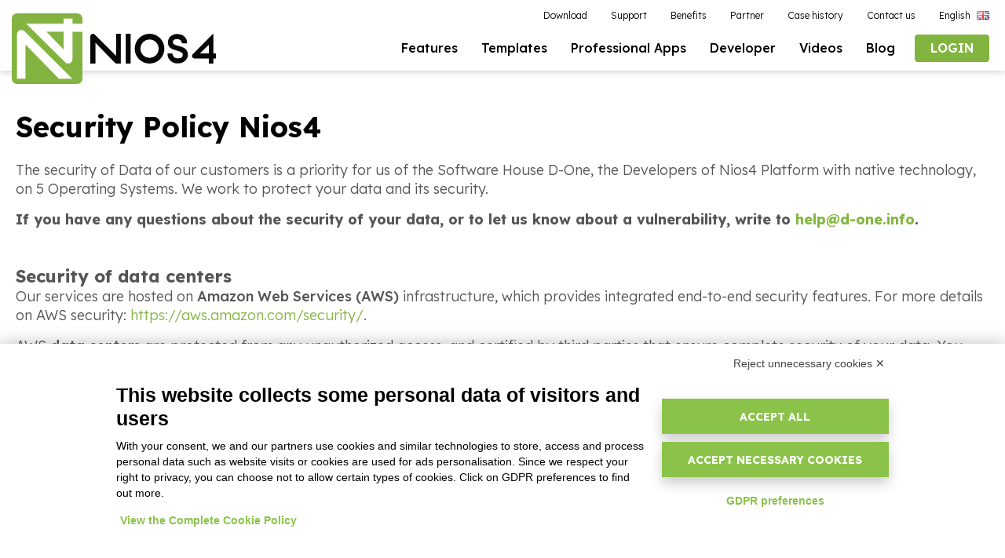

--- FILE ---
content_type: text/html; charset=utf-8
request_url: https://nios4.com/en/security
body_size: 32630
content:
<!DOCTYPE html>
<html lang="en">

<head>

	<meta charset="utf-8">
	<meta name="viewport" content="width=device-width, initial-scale=1.0">

	<base href="/">

	<title>Security | Nios4</title>
		<link rel="canonical" href="https://nios4.com/en/security/"/>
	<meta name="robots" content="index, follow" />

	<link rel="preconnect" href="https://fonts.googleapis.com">
	<link rel="preconnect" href="https://fonts.gstatic.com" crossorigin>
			<link href="https://fonts.googleapis.com/css2?family=Lexend+Deca:wght@300;400;500;600;700;800&display=swap" rel="stylesheet">
	<link href="https://fonts.googleapis.com/icon?family=Material+Icons" rel="stylesheet">
	
	<link rel="stylesheet" href="css/reset.css">
	<link rel="stylesheet" href="css/main.css?t=1741169516">
	<link rel="stylesheet" href="css/header.css?t=1646387128">
	
	<script type="text/javascript" src="js/Mootools.Core.js?t=1555409270"></script>
	<script type="text/javascript" src="js/Mootools.More.js?t=1555409269"></script>
	<script type="text/javascript" src="js/Utils.js?t=1555409269"></script>
	<script type="text/javascript" src="js/FloatingTips.js?t=1555409269"></script>

	<script type="text/javascript" src="js/snap.min.js?t=1555409269"></script>
	<script type="text/javascript" src="js/main.js?t=1664546604"></script>
	<script type="text/javascript" src="js/DropdownPopup.js?t=1623168549"></script>
	<script type="text/javascript" src="js/VisibilityWatcher.js?t=1555409268"></script>

							<link rel="alternate" href="https://nios4.com/en/security" hreflang="en">
	
	<script type="text/javascript">

		// Disable log if debug is off
		 Log.disable(); 
		// Language definition
		var LanguageStatic = { Data: {"accedi":"Login","accedi_registrati":"login","accedi_store":"Access into the Store","accetta_termini_cloud":"Accept","account":"Account","account-d-one":"Account Nios4","acquista":"buy","acquista_a_licenza":"\/ with license","acquista_db_mese":"\/ DB month","acquista_lavora_cloud_text":"The solution to manage your company and billing from any mobile device and computer, dedicated to all types of activities.\nWith the free Apps for iOS and Android you have a quick and easy consultation of your data at any time and wherever you want. Work outside the office even without being connected to the internet and, with Wifi cover, synchronize with a simple click all the data, having the guarantee of always working with everything up to date. Modify interfaces, functions and prints from the PC and send them to the APPs. <b>Price for each Database.<\/b>","acquista_lavora_cloud_title":"Work on Cloud","acquista_lavora_offline_text":"An excellent management software tool, complete and full of features, simple and easy to use because it is designed to be available to everyone.\n<a href=\"{0}\"> <b> DISCOVER THE DIFFERENCES BETWEEN THE VERSIONS <\/b> <\/a>","acquista_lavora_offline_title":"Work on your computer without Cloud","acquista_la_piu_venduta":"The best-selling","addon_by":"by {0}","addon_categories":"Categories","addon_categories_all":"All","addon_category_dashboard":"Dashboards","addon_category_extension":"Extensions","addon_category_print":"Prints","addon_category_report":"Reports","addon_category_section":"Additional sections","addon_category_service":"On request","addon_collect":"Add to collection","addon_collect_instructions":"Go to the section My {0} of the program, log in with Your Nios4 Account and double-click on the Package line (Add-On) you want to install. Proceed by confirming that you want to install and after completion, your database is automatically updated.<br\/>\n\nTo receive technical support, we kindly ask you to use exclusively the Nios4 Help Portal, where you can:<br>\n\n    - send a direct request to our technicians by clicking the \"Send Request\" button<br>\n\n    or<br>\n   - if you prefer to receive personalized and direct support, you can book an appointment through the online calendar by choosing a date and time from the available slots.<br><br>\n\n\ud83d\udc49 Access the Nios4 Help Portal here:<br>\n<a href=\"https:\/\/nios4.cloud\/help\" target=\"_blank\">https:\/\/nios4.cloud\/help<\/a><br>\n\nThank you for your cooperation!","addon_empty_list":"There's no add-on available for your database. <a href=\"{0}\">Click here<\/a> to contact us for a customization.","addon_empty_list_white_label":"There's no add-on available for your database.","addon_header_text":"Add-ons are generally extensions that add new functionality to {0}. Find out which ones are already available and if you don't find what you were looking for, send your request to the Support service.","addon_install":"Install","addon_integrazione_config_link":"Click here to configure your add-on","addon_list_contact":"<a href=\"{0}\">Click here<\/a> to contact us for a customization.","addon_list_empty":"No add-ons found. <a href=\"{0}\">Clear all filters.<\/a>","addon_pricing":"Price","addon_pricing_free":"Free","addon_pricing_paid":"Paid","addon_request_button":"Request now","addon_request_text":"Write us to request the addon tailored for you!","addon_request_title":"Did not find the addon you were looking for?","addon_screenshots":"Screenshots","addon_servizio_contact_link":"Click here to contact us about the service you purchased","addon_servizio_form_text":"Thanks for the Order.\nWe are ready to start working on your customization. Leave us the direct references to enable our skilled technician to contact you.","addon_servizio_form_text_request":"Thanks for the purchase of the customization service. In order to offer you the best customization expected, leave us the reference of the person who requested the customization. I suggest to write us your specific needs to put you in contact with our skilled technician and start working on your customization.","addon_servizio_request":"Request Quote","addon_ticketing":"Addon Ticketing System","addon_title_all":"All add-ons","addon_view_all":"View all","adult_non_spuntato":"You must be 18 years old or more to continue","affiliate_assets_banner_size":"Size","affiliate_assets_banner_view_image":"view image","affiliate_assets_link":"Download your marketing assets","affiliate_assets_title":"Your marketing assets","affiliate_enable_code":"Enable affiliation code","affiliate_orders_empty":"No orders.","affiliate_orders_report":"Orders report","affiliate_order_earnings":"Earnings","affiliate_order_paid":"Paid","affiliate_order_paid_not":"Not paid","affiliate_order_total":"Total","affiliate_paypal_address":"PayPal address","affiliate_paypal_tip":"The PayPal address to receive earnings","affiliate_press_kit_link":"Media and Nios4 Presskit","affiliate_request":"Request Affiliation","affiliate_text":"Earn money immediately with Nios4 by becoming <b>affiliate reseller<\/b>.<br>\nYou have a customer base interested in using our programs, both in Cloud and for users?<br>         \nBecome an affiliate partner by selling our programs to your customers and <b>earn a 20% commission<\/b> on annual subscriptions.<br>\nYou <b>don't need<\/b> an <b>initial investment<\/b> to be part of the affiliate program.<br> \nThere are <b>no additional costs<\/b> to bear and <b>no minimum turnover<\/b> is required.<br\/>\n<a style=\"font-weight:bold;\" href=\"https:\/\/nios4.com\/en\/a\/affiliate-program\/10\/\" target=\"_blank\">Find out the details of the affiliate program <\/a>","affiliate_title":"Affiliation program","affiliate_url_code":"URL code","affiliate_url_examples":"Examples","affiliate_users_empty":"No signups.","affiliate_users_report":"Users signup report","affiliate_user_created":"Signup date","anno":"year","annulla":"Cancel","api":"API","app":"APP","approfondimento_assistenza":"Do you need further assistance?","approfondimento_assistenza_testo":"Our experts will help you create the right solution or find the right partner for your needs.","approfondimento_inizia_ora":"Start now","approfondimento_prova_gratis":"TRY FOR FREE NOW","approfondimento_scarica_modello":"DOWNLOAD and INSTALL TEMPLATE","app_brandizzate":"Professional Apps","assistenza":"Remote Support","assistenza_titolo":"Support","avviso_scadenza_button":"Renew now","avviso_scadenza_button_zero":"Renew now","avviso_scadenza_domani":"tomorrow","avviso_scadenza_giorni":"in {0} days","avviso_scadenza_subject":"{4} - Your Cloud will expire {0}","avviso_scadenza_subject_addon":"Your add-on will expire {0}","avviso_scadenza_subject_feedback":"How do you feel with the {4} Cloud?","avviso_scadenza_subject_zero":"{4} - Your free trial Cloud will expire {0}","avviso_scadenza_text":"Dear {0}, <br><br>\n\nD-One Staff informs you that {1} your D-One Cloud License for <b>{2}<\/b> will expire. <br><br>\n\nDon\u2019t give up the freedom to be able to work wherever and whenever you want with all your company data always up to date and to share it with whoever you want.\n\n{3}\n\nThe payments accepted on our web site are PayPal and Credit card. \n<br>","avviso_scadenza_text_addon":"Dear {0}, <br><br>\n\nD-One Staff informs you that {1} your add-on <b>{2}<\/b> will expire.\n\n{3}\n\nThe payments accepted on our web site are PayPal and Credit card. \n<br>","avviso_scadenza_text_addon_white_label":"Dear {0}, <br><br>\n\n{4} staff informs you that {1} your add-on <b>{2}<\/b> will expire.\n\n{3}\n \n<br>","avviso_scadenza_text_chiusura":"See you soon, <br>\n{0} staff","avviso_scadenza_text_feedback":"Hello,\n<br>\n<br>\nI am Silvia, I am part of the D-One staff, the developer of {4}. I noticed that your Cloud is about to expire and I would like to make sure everything is ok!\n<br>\n<br>\nHave you discovered all the potential of {4}? Have you had time to see how {4} suits your work?\n<br>\n<br>\nLet me know! Your opinion is essential in order to improve our software and the support we give to our customers.\n<br>\n<br>\nSee you soon,\n<br>\n<br>\nSilvia Pirondini\n<br>\nD-One customer care manager","avviso_scadenza_text_white_label":"Dear {0}, <br><br>\n\n{4} staff informs you that {1} your Cloud License for <b>{2}<\/b> will expire. <br><br>\n\nDon\u2019t give up the freedom to be able to work wherever and whenever you want with all your company data always up to date and to share it with whoever you want.\n\n{3}\n \n<br>","avviso_scadenza_text_zero":"Dear {0}, <br><br>\n\nD-One Staff informs you that {1} your free trial Cloud License for <b>{2}<\/b> will expire. <br><br>\n\nDon\u2019t give up the freedom to be able to work wherever and whenever you want with all your company data always up to date and to share it with whoever you want.\n\n{3}\n\nThe payments accepted on our web site are PayPal and Credit card. \n<br>","avviso_scadenza_text_zero_white_label":"Dear {0}, <br><br>\n\n{4} Staff informs you that {1} your free trial Cloud License for <b>{2}<\/b> will expire. <br><br>\n\nDon\u2019t give up the freedom to be able to work wherever and whenever you want with all your company data always up to date and to share it with whoever you want.\n\n{3}\n\n<br>","avviso_scaduto_subject":"Your Cloud is expired","avviso_scaduto_subject_addon":"Your add-on is expired","avviso_scaduto_subject_feedback":"Didn't find the function you were looking for?","avviso_scaduto_subject_zero":"Your free trial Cloud is expired","avviso_scaduto_text_1":"Dear {0}, <br><br>\n\nD-One Staff informs you that your Cloud license for  <b>{1}<\/b> has expired a week ago.\n<br>\nIn three weeks your data will be permanently deleted from our servers.<br><br>\n\nDid you forget to renew? Continue to work with us:\n\n{2}\n\nYour opinion is important to us to improve our software. Do you have any suggestions? <b><a href=\"https:\/\/nios4.cloud\/en\/contacts\"><u>Click here<\/u><\/a><\/b> and send us your feedback now, D-One staff is open to listen to all your.","avviso_scaduto_text_1_white_label":"Dear {0}, <br><br>\n\n{4} Staff informs you that your Cloud license for  <b>{1}<\/b> has expired a week ago.\n<br>\nIn three weeks your data will be permanently deleted from our servers.<br><br>\n\nDid you forget to renew? Continue to work with us:\n\n{2}\n","avviso_scaduto_text_1_zero":"Dear {0}, <br><br>\n\nD-One Staff informs you that your free trial Cloud License for <b>{1}<\/b> has expired a week ago.\n<br>\nIn three weeks your data will be permanently deleted from our servers.<br><br>\n\nDid you forget to renew? Continue to work with us:\n\n{2}\n\nIf you need more information or need more time to try the product <a href=\"https:\/\/nios4.cloud\/en\/contacts\">Click here<\/a>\n<br>\n<br>\nYour opinion is important to us to improve our software. Do you have any suggestions? <b><a href=\"https:\/\/nios4.cloud\/en\/contacts\"><u>Click here<\/u><\/a><\/b> and send us your feedback now, D-One staff is open to listen to all your.","avviso_scaduto_text_1_zero_white_label":"Dear {0}, <br><br>\n\n{4} Staff informs you that your free trial Cloud License for <b>{1}<\/b> has expired a week ago.\n<br>\nIn three weeks your data will be permanently deleted from our servers.<br><br>\n\nDid you forget to renew? Continue to work with us:\n\n{2}\n","avviso_scaduto_text_2":"Dear {0}, <br><br>\n\nD-One Staff informs you that your Cloud license for <b>{1}<\/b> has expired. <br>\nTomorrow your data will be permanently deleted from our servers.<br><br>\nDid you forget to renew? Continue to work with us:\n\n{2}\n\nYour opinion is important to us to improve our software. Do you have any suggestions? <b><a href=\"https:\/\/nios4.cloud\/en\/contacts\"><u>Click here<\/u><\/a><\/b> and send us your feedback now, D-One staff is open to listen to all your.","avviso_scaduto_text_2_white_label":"Dear {0}, <br><br>\n\n{4} Staff informs you that your Cloud license for <b>{1}<\/b> has expired. <br>\nTomorrow your data will be permanently deleted from our servers.<br><br>\nDid you forget to renew? Continue to work with us:\n\n{2}\n\n","avviso_scaduto_text_2_zero":"Dear {0}, <br><br>\n\nD-One Staff informs you that your free trial Cloud License for <b>{1}<\/b> has expired. <br>\nTomorrow your data will be permanently deleted from our servers.<br><br>\nDid you forget to renew? Continue to work with us:\n\n\n{2}\n\nYour opinion is important to us to improve our software. Do you have any suggestions? <b><a href=\"https:\/\/nios4.cloud\/en\/contacts\"><u>Click here<\/u><\/a><\/b> and send us your feedback now, D-One staff is open to listen to all your.","avviso_scaduto_text_2_zero_white_label":"Dear {0}, <br><br>\n\n{4} Staff informs you that your free trial Cloud License for <b>{1}<\/b> has expired. <br>\nTomorrow your data will be permanently deleted from our servers.<br><br>\nDid you forget to renew? Continue to work with us:\n\n\n{2}\n\n","avviso_scaduto_text_addon":"Dear {0}, <br><br>\n\nD-One Staff informs you that your add-on <b>{1}<\/b> has expired.\n<br>\nDid you forget to renew? Continue to work with us:\n\n{2}\n\nYour opinion is important to us to improve our software. Do you have any suggestions? <b><a href=\"https:\/\/nios4.cloud\/en\/contacts\"><u>Click here<\/u><\/a><\/b> and send us your feedback now, D-One staff is open to listen to all your.","avviso_scaduto_text_addon_white_label":"Dear {0}, <br><br>\n\n{4} Staff informs you that your add-on <b>{1}<\/b> has expired.\n<br>\nDid you forget to renew? Continue to work with us:\n\n{2}\n","avviso_scaduto_text_feedback":"Hi,\n<br>\nI'm Silvia from D-One, the Software House that created the Nios4 and {4} platform.\n<br>\nThank you for trying our Free Cloud and for the time you invested in using it.\n<br> <br>\nMy job is to help you understand if {4} is suitable for your business needs or not. <br>\nYou may not have found exactly the function you were looking for but since our program is expandable in the fields, functions and structure, we can make these important changes to the program together.\n<br> <br>\nIf you are interested in continuing to use {4}, write me at <a href=\"mailto:silvia@d-one.info\"> silvia@d-one.info <\/a>\n\n<br>\nI hope to hear from you soon and that you decide to become our customer.\n<br>\nGreetings\n<br>\n<br>\nSilvia Pirondini\n<br>\nCustomer Care Manager of D-One\n<br>\n<br>\nP.S. I take this opportunity to share with you the link to the YouTube channel of Nios4 management systems - <a href=\" https:\/\/nios4.cloud\/r\/youtube\/nios4\"> https:\/\/nios4.cloud\/r\/youtube\/nios4 <\/a>. If you haven't already, I highly recommend watching the video tutorials which are a great crash course on editing {4}.","azienda":"Company","blog":"Blog","blog_archive":"Archive post","blog_nios4":"Nios4 Blog","blog_nios4_text":"Discover our posts to be always updated on news, read articles and guides, useful for anyone with a VAT, artisans, freelancers and small businesses.","blog_vai_al_blog":"Go to the Blog","campagna_registrazione_1_cta":"READ MORE","campagna_registrazione_1_subject":"Nios4 Cloud - Try additional prints","campagna_registrazione_1_testo_1":"Did you know that D-One platform is the first management software in the world with the possibility to add components for free? Install only documents, reports and tables you need and the prints that best fit to your company.","campagna_registrazione_1_testo_2":"Did not find the add-on you need? <a href=\"https:\/\/nios4.com\/s\/customizes\"> Request <\/a>\na personalization to our team.\n\n<br><br>\n\nHi <br>\nD-One staff","campagna_registrazione_1_titolo":"Try additional templates prints now","campagna_registrazione_2_cta":"VISIT","campagna_registrazione_2_subject":"Nios4 Cloud - Do you need help?","campagna_registrazione_2_testo_1":"We would like to know if everything is fine. Your satisfaction is important for us, so if you had any doubt or problem please contact us. We can guide you step by step and answer all your questions.\n\n<br> <br>\n\nVisit the page to find out all the ways you can ask for help and choose which one is right for you.","campagna_registrazione_2_testo_2":"See you soon\n\n<br><br>\n\nSilvia Pirondini <br>\nD-One customer care manager","campagna_registrazione_2_titolo":"Our staff is here for you","campagna_registrazione_3_subject":"Nios4 Cloud - Bring your D-One software to the cloud","campagna_registrazione_3_testo":"Do you know that using the cloud of D-One you can take advantage of all potentialities enclosed in the system?\n\n<br><br>\n\nThanks to the cloud you can:\n\n<ul>\n\n<li><a href=\"https:\/\/nios4.com\/s\/cloud\">Synchronize<\/a> your data on all your devices to have them always with you<\/li>\n\n<li><a href=\"https:\/\/nios4.com\/s\/network_user\">Share<\/a> informations with other to create your collaborators network<\/li>\n\n<li><a href=\"https:\/\/nios4.com\/s\/scopri\">Have<\/a> a backup that is always up to date so you never miss anything<\/li>\n\n<\/ul>\n\nSwitch to the cloud today!\n\n<br><br>\n\nHi <br>\nD-One staff","campagna_registrazione_3_titolo":"Convert your database to the cloud now","campagna_registrazione_4_cta":"TRY IT NOW FOR FREE","campagna_registrazione_4_subject":"Electronic invoicing with D-One management software","campagna_registrazione_4_testo_1":"Did you know that with D-One software you can generate your electronic invoices?\nD-One systems are your solution to be prepared as best as you can for the new obligations of the Revenue Agency, coming in January 2019.\nDon't get caught unprepared, buy a license and put yourself in order!","campagna_registrazione_4_testo_2":"If you need more information <a href=\"https:\/\/nios4.cloud\/en\/contacts\">Click here<\/a> or download the <a href=\"https:\/\/nios4.com\/uploads\/guida-compilazione-fattura-elettronica-nios4.pdf\">guide<\/a>.\n\n<br><br>\n\nHi! <br>\nThe D-One team","campagna_registrazione_4_titolo":"Your electronic invoices with just a few clicks","campagna_registrazione_unsubscribe":"If you want to unsubscribe from these messages <a href=\"{0}\">click here<\/a>.","campo_obbligatorio":"required field","carrello":"Cart","carrello_aggiungi":"Add to cart","carrello_checkout":"proceed to checkout","carrello_checkout_condizioni":"I confirm that I have read and accepted the <a href=\"{0}\" target=\"_blank\">General Supply Conditions<\/a>","carrello_checkout_condizioni_error":"To continue with the purchase it is necessary to accept the General Supply Conditions. Thank you","carrello_checkout_rinnovo_automatico":"If you want to pay for the order with PayPal, before proceeding, uncheck Automatic Renewal, then click Proceed to Purchase.","carrello_conflicting_item":"Cannot add item to cart. An upgrade or renew of the same database is already there.","carrello_continua_acquisti":"continue your purchases","carrello_rimuovi":"delete","carrello_rinnovo_automatico":"Automatically renewed","carrello_subscription":"Automatically renewed","carrello_totale":"Subtotal","carrello_vuoto_messaggio":"empty cart","cart_ncc_conferma":"Confirm","cart_ncc_messaggio":"If you would like to renew one of your existing databases, select it, otherwise confirm the purchase of a new cloud database.","cart_ncc_nuovo":"Purchase a NEW Cloud database","cart_ncl_conferma":"Confirm","case_history":"Case history","chiamaci":"Call us","chi_siamo":"Who we are","componenti_aggiuntivi":"Addons","condizioni_supporto":"Support Service Terms","condizioni_vendita":"Terms of sale","confirm":"Confirm","confirm_specs":"Specifications Confirmation","confirm_specs_button":"Confirmation","confirm_specs_list":"Specifications' List","confirm_specs_terms":"Acceptance Clauses of Development's Specifics and Responsibility","confirm_specs_terms_1":"I Declare to understand and accept all terms above listed. Conditions's acceptance is considered an integrant part in the development software contract between the Client and D-One.","confirm_specs_terms_2":"I Conferm to have read and accepted <a href=\"https:\/\/www.d-one.info\/en\/conditions-general-provision\" target=\"_blank\">General Terms of Supply<\/a>","confirm_specs_terms_text":"A) Completeness of Specifications:\nCustomer agrees that all specifications of the software development project provided to D-One are complete and final. The Customer acknowledges that any item not explicitly mentioned in the specification list will be considered as not included in the initial design and, accordingly, any request for addition or modification of such items will be subject to a new assessment and offer.\n\n<br><br>\n\nB) Interpretation of Specifications:\nIn the event that a specification is considered ambiguous or subject to different interpretations, D-One will have the right to decide the most appropriate development approach using the standard tools and functionalities available on the Nios4 platform, unless otherwise indicated in writing by the Customer. D-One\u2019s decision in this context will be final and binding on the Customer.\n\n<br><br>\n\nC) Approval of Development Specifications:\nThe Customer is required to formally review and approve all development specifications before work begins. With the approval of the specifications, the Customer relieves D-One of any liability for any omissions or errors not identified at the time of approval.\n\n<br><br>\n\nD) Communications on Development Specifications:\nCustomer agrees that all notices relating to development specifications, changes, or any important details relating to the project shall be provided in writing. D-One will not accept project specifications transmitted via telephone communications. Any telephone communication will not be considered valid or binding for the purposes of the project. This ensures clarity, traceability and formal agreement on all required specifications and changes.\n\n<br><br>\n\nE) Post-approval Specifications:\nAny change requested by the Customer following the approval of the initial specifications will be subject to separate review and approval, including any economic adjustments necessary to implement such Specifications","confirm_specs_terms_thanks":"Thank you for confirming the project specifications. Your timely cooperation allows us to proceed with the economic quotation for the development of the project, which we will send you shortly. The economic offer you will receive will reflect all the aspects and needs indicated in the Specifications just confirmed, ensuring complete transparency and clarity in the implementation of the project.\n<br><br>\nIf you have any questions or questions you may need in the meantime, write to <a href=\"mailto:sales@d-one.info\">sales@d-one.info<\/a>.","contattaci":"Contact us","contattaci_modificare_gestionale":"Do you need more features for your work?","contattaci_subito":"Contact us now","contattaci_subito_text":"Fill out the form and you will be contacted by our staff as soon as possible","contatto_commerciale":"Contact sales","cookie_settings":"Cookie settings","coupon_aggiungi":"Enter Coupon","coupon_aggiungi_conferma":"Use Coupon","coupon_aggiungi_testo":"Do you have a <b>Coupon<\/b> ?","coupon_non_disponibile":"Invalid Coupon Code.","coupon_sconto":"<code>{0}<\/code> coupon","currency_select":"Preferred currency:","db_cloud_attivazione":"Cloud database activation","db_cloud_attivazione_nome_db":"Your new cloud database name:","db_cloud_attivazione_ok":"Your cloud database has been actvated and configured successfully.\n\nTo log into for the first time you need to upgrades the software by clicking on the roller near the arrows into the log panel.\n\nThe log in data are the same as those used to signing into the website.","db_cloud_request_duplicate_label":"You have just used this name for another database","db_cloud_request_invalid":"Invalid request. Make sure you have followed the sent link.","db_cloud_upgrade_offline":"Upgrade","db_download":"Download database","db_download_data":"Database downloaded on","db_download_download":"Download","db_download_error":"We are sorry but an error has occurred in the download procedure. <br>\nTo receive technical support, we kindly ask you to use exclusively the Nios4 Help Portal, where you can:<br>\n\n    - send a direct request to our technicians by clicking the \"Send Request\" button<br>\n\n    or<br>\n   - if you prefer to receive personalized and direct support, you can book an appointment through the online calendar by choosing a date and time from the available slots.<br><br>\n\n\ud83d\udc49 Access the Nios4 Help Portal here:<br>\n<a href=\"https:\/\/nios4.cloud\/help\" target=\"_blank\">https:\/\/nios4.cloud\/help<\/a><br>\n\nThank you for your cooperation!","db_download_error_white_label":"We are sorry but an error has occurred in the download procedure.","db_download_richiedi":"Download database","db_download_richiedi_testo":"If you wish to download this database proceed by pressing the button below.","db_download_wait":"Database download procedure in progress. Wait a few minutes.","developer":"Developer","developer_documentazione":"Documentation","developer_nios4":"Developer","developer_recall_link":"Get started","developer_recall_text":"Using the integrated tools of our <b>No-Code platform<\/b> it is possible to create any type of professional data management. You shape your database. Then you can use it on all supported systems: Windows, Mac OS X, iOS, Android and Web. Both online and offline. You can also export your database as a template to be able to share it with others.","developer_recall_title":"If you can't find the data management that you want, create it.","disponibile_a_breve":"Disponibile a breve","diventa_partner":"Become Partner","download":"Download","download-bar-text":"TRY IT FREE","download_app":"Nios4 App for anywhere","download_app_tip":"Nios4 is available for 5 Desktop and Mobile operating systems.<br\/>\nThe freedom to work anytime anywhere!","download_button":"Free Download","download_coming_soon":"Coming soon","download_desktop":"Windows","download_email_complimenti":"Congratulations!","download_email_complimenti_sub":"You have chosen to try Nios 4 for free","download_email_link_buy":"To purchase the version you have chosen and have no limits visit our website:","download_email_link_tip":"Below the link to download the version you have chosen for free.","download_email_request":"Download request","download_email_request_sent":"The link to download was sent to the specified e-mail address.","download_email_request_testo":"Insert your e-mail address to receive the download link.","download_email_send":"Send link","download_lead_button":"Download","download_lead_disclaimer":"Continuing you agree with <a href=\"https:\/\/www.privacylab.it\/informativa.php?10404344166\" target=\"_blank\">privacy policy<\/a>","download_lead_text":"Insert your email address to start downloading the {0} Windows software.","download_lead_title":"Download for Windows for free","download_mobile":"Mobile","download_splash_nios4_text":"The Nios4 platform is available for 5 operating systems. As App for mobile devices, Desktop program and also Web App on Browsers.","download_splash_nios4_title":"Download Nios4 for any platform to manage everything from any device","download_web":"Web","email":"E-mail address","email_m_benefits_POCKETSELL-EN_subject":"Here\u2019s what PocketSell can do for you","email_m_benefits_POCKETSELL-EN_text":"Hello,\n<br>\n<br>\nI am Silvia and I am happy that you are using PocketSell, the app for order collection, commission copy and direct sales online and offline.\n<br>\n<br>\nI want to make sure that you can make the best use of our software, here are some examples of what you can do with PocketSell:\n<br>\n<br>\n<b><a href=\"https:\/\/developer.nios4.com\/en\/\"><u>Customize the software<\/u><\/a><\/b> without programming. Create the changes that best suit the company yourself.\n<br>\n<b>Fill and share<\/b> the data with all your collaborators: agents, colleagues and warehouse workers.\n<br>\n<b>Work<\/b> from any device where and when you want.\n<br>\n<b>Eliminate<\/b> paper waste and manage your orders via email.\n<br>\n<b>Quickly create<\/b> reports for sales and deliveries.\n<br>\n<b>Collect<\/b> your customers\u2019 signatures digitally and also work offline.\n<br>\n<br>\nDo you have any questions or do you want advice? <b><a href=\"https:\/\/nios4.cloud\/en\/contacts\"><u>Click here<\/u><\/a><\/b>\n<br>\n<br>\nSee you soon,\n<br>\n<br>\nSilvia Pirondini\n<br>\nD-One customer care manager","email_m_benefits_REPORTONE-EN_subject":"Here\u2019s what ReportOne can do for you","email_m_benefits_REPORTONE-EN_text":"Hello,\n<br>\n<br>\nI am Silvia and I am happy that you are using ReportOne, the app for work reports filing, technical assistance and maintenance.\n<br>\n<br>\nI want to make sure that you can make the best use of our software, here are some examples of what you can do with ReportOne:\n<br>\n<br>\n<b><a href=\"https:\/\/developer.nios4.com\/en\/\"><u>Customize the software<\/u><\/a><\/b> without programming. Create the changes that best suit the company yourself.\n<br>\n<b>Find<\/b> your data on all devices.\n<br>\n<b>Share<\/b> information with employees in the office, but also technicians in the field.\n<br>\n<b>Easily create<\/b> reports to track materials and working hours.\n<br>\n<b>Eliminate<\/b> paper waste and manage your reports via email.\n<br>\n<b>Collect<\/b> your customers\u2019 signatures digitally and also work offline.\n<br>\n<br>\nDo you have any questions or do you want advice? <b><a href=\"https:\/\/nios4.cloud\/en\/contacts\"><u>Click here<\/u><\/a><\/i><\/b>\n<br>\n<br>\nSee you soon,\n<br>\n<br>\nSilvia Pirondini\n<br>\nD-One customer care manager","email_m_done_subject":"D-One is here for you","email_m_done_text":"Hello,\n<br>\n<br>\nI am Silvia, I am part of the D-One staff  and I am here to answer your questions.\n<br>\n<br>\nFor us it is important to know that you have not had any difficulty in using our software and, if needed, we offer you the support to allow you to work better with our solutions.\n<br>\n<p class=\"align-center\"><b><a href=\"https:\/\/nios4.cloud\/en\/contacts\"><u>Click here to write us<\/u><\/a><\/b><\/p>\n<br>\nI suggest you to immediately watch these useful Video Tutorials:\n<br>\n<br>\nLogin to the Cloud from all your devices: <b><a href=\"https:\/\/nios4.cloud\/en\/video\/login\/c3\/\"><u>Watch the video<\/u><\/a><\/b> and find out how.\n<br>\n<br>\nImport your data to always have it with you: <b><a href=\"https:\/\/nios4.cloud\/en\/video\/how-to-import-your-data\/21\/\"><u>Watch the video<\/u><\/a><\/b> and find out how.\n<br>\n<br>\nSee you soon,\n<br>\n<br>\nSilvia Pirondini\n<br>\nD-One customer care manager","email_template_account":"Privacy Account Management","email_template_download_app":"Download app","email_template_footer_address":"Via Genova 12, 41012 Carpi (MO) - Italy - <a href=\"https:\/\/developer.nios4.com\/\">Developer Nios4<\/a>","email_template_footer_contact":"If you want to contact us you can write us to","email_template_help":"Help","email_template_platforms_sync":"<b>{0}<\/b> is synchronized on all your devices","errore_imprevisto":"Unexpected error, try again","esempi_utilizzo":"Examples of use","e_books":"E-Book","fatturato_annualmente":"Billed annually","features":"Features","features_subtitle":"Preset modules and sections, low-code editing Tools and features ready to use. Everything you need to manage your data","features_title":"All Features you need to work professionaly and better","features_vedi_tutte":"See All features","follow_nios4":"Follow Nios4","follow_us":"FOLLOW US","footer_app_description":"The D-One software platform can computerize the way you work. Verticalized software for each sector, tailor-made database creation for the most specific needs and professional solutions for those who work on the move. Multiplatform to work both online and offline on Android and iOS systems and desktop side on the Web, on Windows and even Mac OS X.","footer_diritti_riservati":"All rights reserved","footer_sviluppato_da":"Nios4 is developed by <a href=\"http:\/\/d-one.info\/\" target=\"_blank\">D-One Software House<\/a>","form_adult":"I'm 16 years old or older","form_check_privacy":"I have read the privacy policy and I agree. <a href=\"http:\/\/www.d-one.info\/privacy-policy\" target=\"_blank\">See the privacy policy<\/a>","form_implicit_privacy":"By submitting this request, you accept our <a href=\"https:\/\/www.d-one.info\/en\/condizioni-generali-di-fornitura\" target=\"_blank\">Terms of Use<\/a>, agree to receive emails and agree to our <a href=\"https:\/\/www.privacylab.it\/informativa.php?10404344166\" target=\"_blank\">Privacy Policy<\/a>. You also accept the use of cookies by D-One.","forum_nios4":"Nios4 Forum","funzioni":"Functions","go_to_homepage":"Go to the homepage","grant_easy_email_subject":"Access the {1} for collecting Data from {0}","grant_easy_email_text":"You have been invited by {2} to access your B2B Portal <b>{1}<\/b> reserved to create and send your Data independently. <br>\n<br>\nStart Now:<br>\n1. Download the App available for Android and iOS system. <br>\n<br>\n<br>\n2. Press on the \"I was invited\" button, log in by entering the email you were invited to and set your password. <br>\n<br>\nFind a welcome with the offer of Products available for you from {0} <br>\nBrowse through the Sections and create the new document yourself. <br>\n<br>\nThe {0} receives it and processes it. <br>","grant_email_download_link":"Here you find the link to download all versions of {0} and start working: <a href=\"{1}\">{1}<\/a>","grant_email_subject":"Access to a database of the {0} management system","grant_email_text":"You have been invited to access the database <b>{1}<\/b> of the program {2} from the user {0}.<br><br>\n\n<b>1.<\/b> Verify you already have an Account at the link: <a href=\"https:\/\/nios4.cloud\/index.php?page=login\" target=\"_blank\">https:\/\/nios4.cloud\/index.php?page=login<\/a><br>\nAre you a new user? Clic here: <a href=\"https:\/\/nios4.cloud\/index.php?page=login\" target=\"_blank\">https:\/\/nios4.cloud\/index.php?page=signup<\/a>\n<br><br> \n\n\n<b>2.<\/b> Download the program {2} in the operational version you want Windows, MAC, Web, App iOS or Android. {3}<br><br> \n\n<b>3.<\/b> Access the program {2} with the account just created, select the database <b>{1}<\/b> that was shared with you, synchronize and start working anywhere on any device.","grant_email_title":"Access to a database of {0} management system","grant_files_email_subject":"Access to files of the database of Nios4 management system","grant_files_email_text":"The user {0} provided you the access to files for his database <b>{1}<\/b>.","grant_files_invitation_email_subject":"You have been invited to access to the Cloud files of {0} data management","grant_files_invitation_email_text":"The user {0} provided you the access to files for his database <b>{1}<\/b>. To access you need to complete your sign up on {2} website. You can follow this link:","grant_invitation_email_subject":"You have been invited to access a Cloud database of the {0} management system","grant_invitation_email_text":"You have been invited to access the database <b>{1}<\/b> of the program {2} from the user {0}.<br><br>\nTo access the database follow the procedure down below:<br><br> \n\n<b>1.<\/b> Execute the registration to <a href=\"{3}\">{3}<\/a> create a username and password, you use as username the email to which you have received the invitation.<br><br>\n\n<b>2.<\/b> Download the program {2} in the operational version you want Windows, MAC, Web, App iOS or Android. {4}<br><br>  \n   \n<b>3.<\/b> Access the program {2} with the account just created, select the database <b>{1}<\/b> that was shared with you, synchronize and start working anywhere on any device.","grant_invitation_email_title":"You have been invited to access a Cloud database of {0} management system","gratis_per_sempre":"FREE Cloud","gratis_per_sempre_slogan":"FREE FOREVER with no time limits","home_addon":"with Nios 4 you can also...","home_addon_items":"<li><b>Bring your data anywhere<\/b><\/li>\n<li><b>Manage billing from Smartphone and Tablet<\/b><\/li>\n<li><b>Working online but also offline<\/b><\/li>\n<li><b>Set up reminders<\/b><\/li>\n<li><b>Manage all types of bills<\/b><\/li>","home_addon_text":"A billing software, complete of all tools you need to save your time and make grow your company, with all security and reliability you need.","home_descrizione":"It is a management software useful to small and medium companies, it suits any company needs, it has a simple and intuitive interface which allows you to reduce managing time.\nIt only requires a small investment!","home_meta_description":"Management software in cloud for company, for bills, stock, estimates and appointments management, available on Windows, iOS and Android","home_meta_keywords":"nios4, nios, 4, management software, company, invoice, warehouse, free, management, estimates, cloud, windows, smartphone, tablet, android, iOS","home_meta_title":"Nios4 | No-Code Platform for iOS and Android Management App development","home_modelli_scopri":"Discover other models","home_sistema":"The No-Code platform for Professional data management","home_sistema_icone_1":"Software No-Code","home_sistema_icone_1_testo":"It allows you to create custom databases even for those who are not programmers","home_sistema_icone_2":"Simple but professional","home_sistema_icone_2_testo":"Design and customization of sections and tables facilitated by the drag and drop of the fields","home_sistema_icone_3":"Brandable","home_sistema_icone_3_testo":"Opportunity to commercialize the platform under its own brand, with customized features","home_sistema_icone_4":"Accessible in costs","home_sistema_icone_4_testo":"The direct contact with us, without intermediaries, allows us to reduce adaptation costs","home_sistema_icone_5":"Integrable","home_sistema_icone_5_testo":"The flexible architecture allows the coupling with data sources and software already present in the companies","home_sistema_icone_6":"Useful for many uses","home_sistema_icone_6_testo":"Designed for both companies and private use, it adapts to any type of data management","home_sistema_icone_7":"Scriptable","home_sistema_icone_7_testo":"Complete Scripting language integrated in all 5 systems to solve the most specific needs","home_sistema_icone_8":"Reliable","home_sistema_icone_8_testo":"Direct contact with the technical staff able to provide adequate support for every need","home_sistema_link_scopri":"Discover more","home_sistema_testo":"Usable on different device, both in cloud and locally.","home_sistema_text":"Nios4 is a platform to develop data management systems and App low code that allows you to create and resell customized app, ready to use, in few minutes, without having to be a programmer.","home_slogan":"Nios4 is a data management software platform No-Code. A professional framework that allows the creation and distribution of management data both in Cloud and on a local network, easily customizable and dinamically updatable.","home_slogan_2":"Create your management software for free with Nios4, one of the most powerful and\ncustomizable to the world. Dozens of ready-made templates and programs with integrated apps that you can completely customize by yourself following your working method.","home_slogan_3":"Transform your program in an iOS and Android App. Create your management App with Nios4 No-Code. The creation of the App is easy and guided. Drag&Drop systems to customize the fields and the sections of your App. No programming code needed and data syncronization system in Cloud.","home_slogan_title":"Low-Code Platform <br\/> Create your data management for mobility","home_slogan_title_2":"No-Code and Low-Cost Made in Italy platform","home_slogan_title_3":"Create your App iOS and Android","home_store_text":"In Nios4 Cloud, you can buy programs capable of computerizing the way you work. <br\/>Vertical software for every industry, creation of customized data management programs for all your specific needs and optimal solutions, if you need to work flexibly. <br\/>Built-in apps for Android and iOS that allow you to work offline and without the Internet connection and automatically synchronize your data with Windows Desktop and MAC OS systems. For you who are used to work on the Web and Windows, a wide range of Tools to edit sections, fields, tables, calculations and create customized reports.","home_supporto_assistenza":"Discover how to get assistence and training","home_supporto_manuale":"Discover the technical support manual","home_supporto_video":"Discover the tutorial videos on our YouTube channel","home_team_assistenza":"Excellent assistance and updates","home_team_moduli_stampa":"Personalized prints","home_team_text":"Our team is composed by highly specialized technicians, always ready to help you for your doubts, questions, tips and difficulty.\nIf you need, call us!","home_team_title":"Excellent assistance and updates","home_team_video_tutorial":"Tutorial videos and online guides","home_titolo":"Discover Nios 4","home_typing_text":"Nios4 is a software platform No-Code to create management App.<br>\nThe first framework developed in Italy to transform already existing programs and management systems into App iOS and Android to work on Smartphone and Tablet everywhere even offline without internet.","home_typing_title_1":"with the No-Code","home_typing_title_2":"iOS and Android","home_typing_title_3":"Management System","home_typing_title_4":"Professional","home_typing_title_5":"by yourself","home_typing_title_prefix":"Create your App","indietro":"Back","indirizzo_email_non_valido":"Invalid e-mail address","invia_richiesta":"Contact us","invia_richiesta_allegati":"Add Attachments","invia_richiesta_cosa_hai_bisogno":"What do you need?","invia_richiesta_database":"Reference Database","invia_richiesta_email_non_valida":"Invalid e-mail address","invia_richiesta_interesse":"Interested in","invia_richiesta_interesse_vuoto":"Select the system of your interest","invia_richiesta_inviata_con_successo":"Request sent successfully","invia_richiesta_invia_button":"Send","invia_richiesta_messaggio":"Message","invia_richiesta_messaggio_vuoto":"Write your message","invia_richiesta_nominativo_vuoto":"Write your name","invia_richiesta_no_privacy":"Mandatory acceptance","invia_richiesta_settore":"Trade","invia_richiesta_telefono":"Telephone number","invia_richiesta_tua_email":"E-mail","invia_richiesta_tuo_nominativo":"Name and surname","invia_suggerimento_modello":"Send model suggestion","invia_suggerimento_modello_button":"Send","invia_suggerimento_modello_messaggio":"Your suggestion","legals":"Legals","legal_notice":"Imprint","licenza_software":"Software license","login_form_accedi_testo":"Insert your login data","login_form_accedi_titolo":"Login","login_form_registrati_testo":"Create your Nios4 Account to be able to freely use all the templates and programs developed with the Low-Code Cross Platform Nios4. It's all FREE, no obligation to purchase and no credit card is required.","login_form_registrati_titolo":"Sign up now","login_missing_email_confirmation":"The email was not confirmed. You need to <a href=\"\/index.php?page=signup\"><b>re-register<\/b><\/a>.","login_non_valido":"Invalid login","login_password_dimenticata":"Forgot password ?","login_ricordami":"Remember me","logout":"Logout","manuale_uso":"Technical manual","mappa_sito":"Site map","marketplace":"Marketplace","marketplace_system":"Addons {0}","mese":"month","mesi":"months","miei_dati":"My data","miei_dati_avvenuta_disiscrizione":"Your unsubscription has happened successfully!","miei_dati_cellulare":"Mobile telephone number","miei_dati_citta":"City","miei_dati_cod_fisc":"National tax identification","miei_dati_disiscrizione":"We remember that you can always manage your Privacy preferences from the section {0}","miei_dati_eliminato_account":"Successfully deleted!","miei_dati_elimina_account":"Delete Account","miei_dati_elimina_account_button":"Delete all my data","miei_dati_elimina_account_conferma":"Delete now","miei_dati_elimina_account_testo":"If you wish to delete your Registration data and all the Databases you have created, press the button below. We remind you that this elimination procedure is definitive and it will not be possible to restore any data.","miei_dati_elimina_account_testo_conferma":"Warning! By confirming this elimination procedure, it will no longer be possible to recover any data.","miei_dati_fattele_codice":"Recipient code","miei_dati_fattele_codice_tip":"Optional, for electronic invoice","miei_dati_indirizzo":"Address","miei_dati_iva_vat":"VAT number","miei_dati_nazione":"State","miei_dati_per_fatturazione":"Billing data","miei_dati_postal_code":"Postal code","miei_dati_privacy":"Privacy","miei_dati_prov_state":"District","miei_dati_ragione_nominativo":"Name","miei_dati_ragione_sociale":"Business name","miei_dati_settore":"Trade","miei_dati_telefono":"Telephone number","miei_db_cloud":"My cloud databases","miei_db_cloud_nessun_db":"No cloud database","miei_ordini":"My orders","modelli_avanzati":"Discover the ready advanced models","modelli_base":"Discover the ready basic models","modelli_descrizione":"Manage contacts, inventory, projects, billing, dometic expenses and more","modelli_prova_scarica":"Download","modelli_prova_testo":"Download free Nios 4 version and set up your database selecting it among one of the online models.","modelli_prova_titolo":"Try the ready to use solutions","modelli_titolo":"Ready to use solutions of Nios 4","modifica_il_programma":"Create your software","my_cloud_db_accedi_web":"Login","my_cloud_db_download":"Export this database","my_cloud_db_elimina":"Delete this database","my_cloud_db_eliminato":"Database successfully deleted!","my_cloud_db_elimina_conferma":"Delete database","my_cloud_db_elimina_messaggio":"Warning! By confirming the deletion of this database all the inserted data will be deleted and it will no longer be possible to recover them.","my_cloud_db_rinnova":"Renew","my_cloud_db_scadenza":"Deadline","my_cloud_db_scadenza_2":"Next Cloud renewal will be <b>{0}<\/b>","my_cloud_db_size":"Size","my_cloud_db_subscription":"Automatic renewal","my_cloud_db_subscription_cancel":"Cancel automatic renewal","my_cloud_db_subscription_cancelled":"Automatic renewal cancelled for database <b>{0}<\/b>","my_cloud_db_template":"Version","my_orders_annullato":"Canceled","my_orders_completato":"Order completed successfully.","my_orders_in_attesa_del_pagamento":"Waiting to receive payment...","my_orders_nessun_ordine":"No orders.","my_orders_ordine_num_del":"Order #{0} - {1}","my_orders_pagamento_completato":"Payment complete, wait for your order processing.","my_orders_pagamento_fallito":"Failed payment. Please contact us.","my_orders_rimborsato":"Refunded","my_orders_se_paga_ora":"If you have not done it yet, <b>click here<\/b> to proced to payment.","my_order_item_error":"There was an error processing this object. Please contact us.","network":"Network","nios_cloud":"CLOUD","nios_gratis":"FREE","nios_pro":"PRO","nios_standard":"STANDARD","online_help":"ONLINE GUIDE","online_help_not_found":"This section is under construction, if you need help write us the necessary information and we will contact you to providing you support as soon as possible.","online_help_request_button":"Send","online_help_request_messaggio":"What do you need?","online_help_voto":"Did you find this article useful?","online_help_voto_down":"No","online_help_voto_up":"Yes","opzioni_privacy":"Privacy settings","order_completed_email_complimenti":"Congratulations","order_completed_email_riepilogo":"Below the summary of the purchased products:","order_completed_email_support":"If you need support our technicians are ready to help you, visit the support page:","order_completed_email_text":"Your order was successfully completed.<br><br> \u2757 <b style=\"color:#0083CB;\"> You will receive the invoice automatically within a maximum of 10 days from payment<\/b>, based on the tax data you indicated.\u2757","order_completed_email_verifica":"You can check the order detail in the specific section <b>My orders<\/b>, on our website:","order_completed_grazie":"Thank you !","order_completed_grazie_testo":"Your order has been successfully completed. {1}<br\/>\nIf you purchased an Add-On or a License Upgrade, go to the section My {0} of the program, log in with Your Nios4 Account details (the one you made purchased with) and double-click on the Package line (Add-On or License) you want to install. Proceed by confirming that you want to install and after completion, your database is automatically updated.<br\/><br\/>\n\nTo receive technical support, we kindly ask you to use exclusively the Nios4 Help Portal, where you can:<br>\n\n    - send a direct request to our technicians by clicking the \"Send Request\" button<br>\n\n    or<br>\n   - if you prefer to receive personalized and direct support, you can book an appointment through the online calendar by choosing a date and time from the available slots.<br><br>\n\n\ud83d\udc49 Access the Nios4 Help Portal here:<br>\n<a href=\"https:\/\/nios4.cloud\/help\" target=\"_blank\">https:\/\/nios4.cloud\/help<\/a><br>\n\nThank you for your cooperation!","order_completed_grazie_testo_white_label":"Your order has been successfully completed.<br\/>\nIf you purchased an Add-On or a License Upgrade, go to the section My {0} of the program, log in with Your {1} Account details (the one you made purchased with) and double-click on the Package line (Add-On or License) you want to install. Proceed by confirming that you want to install and after completion, your database is automatically updated.","order_completed_support_testo":"<b>Thank you for your purchase!<\/b>\n<br><br> The support minutes you purchased have been successfully credited to your account.\n<br><br> To receive technical support, please use only the Nios4 Help Portal, where you can directly book an appointment with our team by selecting a date and time from the available slots.\n<br><br> \ud83d\udc49 Access the online calendar here:\n<a href=\"https:\/\/nios4.cloud\/help\/?page=support_appointment\" target=\"_blank\">BOOK APPOINTMENT<\/a>\n<br><br> This way, you can check the technical department\u2019s availability in real time and immediately receive confirmation of your appointment.\n<br><br> Thank you for your cooperation!","order_completed_support_titolo":"Confirmation credited minutes of assistance","order_completed_text":"Order completed successfully. You will receive the invoice automatically within a maximum of 10 days from payment, based on the tax data you indicated.","order_completed_video_label":"Watch the <b>Video Tutorial down below<\/b> to install now the addon component.","partner":"Partner","partner_callout_button":"BECOME A NIOS4 PARTNER","partner_callout_text":"We are looking to partner with IT service providers, systems integrators and consultants with technical expertise and local distribution capabilities. Take the opportunity and become the leading solution provider in your area!","partner_callout_title":"Do you have experience in offering business solutions?","partner_form_title":"Write us to share your business goals with us","partner_icone_1":"<span style=\"color:#0DAFC2; font-weight:bold;\">AFFILIATE<\/span> Nios4","partner_icone_1_testo":"Suggested to <b> anyone who wants to promote Nios4<\/b> and earn immediately a <b>20 % commission<\/b> on annual Cloud Subscriptions, on Standard Local Licences and on Standard Addons present in the Marketplace. \nThanks to the assigned affiliate links  <b>every Partner will have connected his Customers<\/b>and he will be entitled to commissions on his renewals if a minimum monthly Turnover is reached.<p style=\"text-align: center; margin-top:15px;\"><a href=\"https:\/\/nios4.com\/en\/a\/affiliate-program\/10\/\" target=\"_blank\"><button style=\"background-color:#0DAFC2; font-weight: normal;\">Info Program Affiliate<\/button><\/a><\/p>","partner_icone_2":"TEMPLATE <span style=\"color:#7AC034; font-weight:bold;\">DEVELOPER<\/span>","partner_icone_2_testo":"The perfect basis for accelerating the <b>creation of customized data management systems<\/b>. Turn your customer's idea into a functional management software, usable on Windows, MAC OS, Web, iOS and Android. The freedom to <b>create your own database template<\/b>, insert it in the Nios4 catalog and immediately start earning on sales, exactly like Google Play business model.\n<p style=\"text-align: center; margin-top:15px;\"><a href=\"https:\/\/nios4.com\/en\/a\/nios4-template-reseller-program\/11\/\" target=\"_blank\"><button style=\"background-color:#73B531; font-weight: normal;\">Details Template Reseller<\/button><\/a><\/p>","partner_icone_3":"<span style=\"color:#FF9933; font-weight:bold;\">INTEGRATOR<\/span> OF SOFTWARE","partner_icone_3_testo":"You can integrate traditional management systems with Apps and programs developed with Nios4, to respond to specific needs and bring large volumes of data into mobility.\nBeing a <b>Nios4 Integrator<\/b> means being able to offer customers <b>maximum efficiency<\/b> at low costs and the ability to work with any device on Windows, MAC OS, Web and in mobility on iOS and Android. <p style=\"text-align: center; margin-top:15px;\"><a href=\"https:\/\/nios4.com\/en\/a\/software-integrators\/12\/\" target=\"_blank\"><button style=\"background-color:#EB9401; font-weight: normal;\">More information<\/button><\/a><\/p>","partner_icone_4":"PARTNER <span style=\"color:#3399FF; font-weight:bold;\">WHITE LABEL<\/span>","partner_icone_4_testo":"We reserve to our Partners who have achieved high training standards, the extraordinary opportunity to be able to <b>market the platform under their own brand<\/b>.\nA complete Brandization process, ideal for those who want to obtain an absolute competitive advantage with limited investments and <b>reduce at least of 80%<\/b> the <b>time to market<\/b> and of <b>100%<\/b> internal <b>cost of development<\/b>.\n<p style=\"text-align: center; margin-top:15px;\"><a href=\"https:\/\/nios4.com\/en\/a\/nios4-white-label-program\/13\/\" target=\"_blank\"><button style=\"background-color:#1E9DEA; font-weight: normal;\">Details White Label<\/button><\/a><\/p>","partner_slogan":"A stable and powerful platform, one of a kind","partner_titolo":"An opportunity for everyone! Become a Nios4 partner","password":"Password","password_repeat":"Repeat password","password_repeat_non_corrisponde":"The insert password does not match","password_reset_back_login":"Go to login","password_reset_button":"Proceed","password_reset_changed_ok":"Your password has been reset. Now you can login with new password.","password_reset_disconnect":"Logout on all devices","password_reset_disconnect_tip":"By selecting this option, it will be necessary to login with the new password on all devices connected to your Nios4 account","password_reset_email_not_found":"E-mail address not signed up.","password_reset_email_sent":"We sent you a link to reset your login password. \nCheck your e-mail box <b>{0}<\/b>.","password_reset_email_subject":"Reset password","password_reset_email_text":"Keep the new password in a safe place, in order to login to your Account and Database anywhere you are. \nWe suggest to tick the option - Disconnect from all devices - to be immediately operational and login with the new password.\nOnce you enter in the program, all data will be synchronized and made available to keep working again, because the program synchronizes automatically and not the user. \n\nTo reset your profile password follow this link:","password_reset_invalid":"Reset password request is invalid or has already completed","password_reset_new_password":"New password","password_reset_new_password_repeat":"Repeat new password","password_reset_tip_invio":"Insert the e-mail address used when you signed up. We will send you a reset password link.","password_reset_tip_new":"Insert a new password to login.","password_reset_titolo":"Password reset","pay_with_bonifico":"Pay with bank tranfer","pay_with_bonifico_tip":"In case of <b>bank transfer in advance<\/b> payment, the release of the order it will only happen at the moment of the actual accreditation on D-One bank account.","pay_with_credit_card":"Pay with credit card","pay_with_paypal":"Pay with PayPal","pay_with_select":"Choose payment terms:","piattaforma":"Software platform","prezzi":"Prices","primi_passi":"First steps","privacy":"Privacy Policy","privacy_flags_missing":"Tick a box to continue","privacy_flags_title":"Consent to further treatments, not essential for the continuation of the relationship (select the items)","privacy_flags_title_a":"Do you consent to the processing of personal data for the optional purposes below?","privacy_flags_title_b":"Do you consent to the disclosure of your personal data?","privacy_flag_aws":"Amazon Web Services: Advertising Service, Advertising Target, Analytics \/ Measurement","privacy_flag_centrale_rischi":"risk centers","privacy_flag_indagini_mercato":"possibly to satisfy market surveys, statistics and for promotional activities concerning the shipment of advertising and promotional material","privacy_flag_informazioni_promozionali":"to make information about our possible promotional activities","privacy_flag_intermediari":"intermediaries","privacy_flag_invio_commerciali":"sending business information by e-mail or text message","privacy_flag_n":"No","privacy_flag_soddisfazione":"measurement of customer satisfaction","privacy_flag_subfornitori":"subcontractors","privacy_flag_vendita_corrispondenza":"sale by mail or telephone","privacy_flag_y":"Yes","procedi":"Proceed","prodotto_authored_buy":"Buy a Nios 4 license to apply on this model","programmi_completi_partner_link":"Become Partner","programmi_completi_text":"Through the Nios4 No-Code platform you can create <b>your program<\/b> to resell to your customers. In fact, the system was designed to be rebranded by changing name and logo. Being based on a database template, each program can have a completely cutomized database with highly verticalized automation and sections.","programmi_completi_title":"Professional App and Program ready to use","promo_attiva":"ACTIVATE PROMO","promo_email_subject":"Only for you \ud83c\udf81 For Free 3 Months Cloud {0}","promo_email_subject_inapp":"Free 3 Months \ud83c\udf81 on Cloud renewal of {0}","promo_email_subject_users":"Only for you \ud83c\udf81 For Free 1 User Cloud {0}","promo_email_text":"Good morning,<br>\nI am Silvia from D-One, your direct contact for {0}. Thank you for activating the Trial period.\n<br><br>\n\nI want to inform you that a perfect Promotion is active for you! <b>3 Months Cloud \ud83c\udf81 Free<\/b>, on the activation of the annual Cloud.<br><br>\n\nDo not miss the Promotion by clicking on the button below:<br><br>\n\n{1}\n\n<br><br>\n\nI remind you that for any doubt you can write to me at <a href=\"mailto:silvia@d-one.info\">silvia@d-one.info<\/a>.<br>\nTo receive technical support, we kindly ask you to use exclusively the Nios4 Help Portal, where you can:<br>\n\n    - send a direct request to our technicians by clicking the \"Send Request\" button<br>\n\n    or<br>\n   - if you prefer to receive personalized and direct support, you can book an appointment through the online calendar by choosing a date and time from the available slots.<br><br>\n\n\ud83d\udc49 Access the Nios4 Help Portal here:<br>\n<a href=\"https:\/\/nios4.cloud\/help\" target=\"_blank\">https:\/\/nios4.cloud\/help<\/a><br>\n\nThank you for your cooperation!","promo_email_text_inapp":"Hello,<br>\nI am Silvia, thank you for your Order. I noticed you chose to activate your Cloud only for {2}, so considering next renewal, I would like to give you a great opportunity! \ud83d\ude80<br><br>\n\nIf you renew the Cloud for 1 year you have \ud83c\udf81 <b>a gift of 3 Months<\/b> in addition, no matter the size of your Cloud. You work anywhere with unlimited Installations and unlimited Users. Take advantage now.<br><br>\n\nDon't miss the Promo:<br><br> \n\n{1}\n\n<br><br>\n\nI remind you that for any doubt you can write to me at <a href=\"mailto:silvia@d-one.info\">silvia@d-one.info<\/a>.<br>\nTo receive technical support, we kindly ask you to use exclusively the Nios4 Help Portal, where you can:<br>\n\n    - send a direct request to our technicians by clicking the \"Send Request\" button<br>\n\n    or<br>\n   - if you prefer to receive personalized and direct support, you can book an appointment through the online calendar by choosing a date and time from the available slots.<br><br>\n\n\ud83d\udc49 Access the Nios4 Help Portal here:<br>\n<a href=\"https:\/\/nios4.cloud\/help\" target=\"_blank\">https:\/\/nios4.cloud\/help<\/a><br>\n\nThank you for your cooperation!","promo_email_text_users":"Good morning,<br>\nI am Silvia of D-one, your direct contact for{0}. Thanks for activating the Trial period.  \n<br><br>\n\nI want to inform you that a Promotion Perfect for you is active! <b>1 User \ud83c\udf81 Free for a year<\/b>, on activation of annual Cloud.<br><br>\n\nIn order not to miss the Promo clic on the button below:<br><br>\n\n{1}\n\n<br><br>\n\nFor any doubt you can write to <a href=\"mailto:silvia@d-one.info\">silvia@d-one.info<\/a>.<br>\nTo receive technical support, we kindly ask you to use exclusively the Nios4 Help Portal, where you can:<br>\n\n    - send a direct request to our technicians by clicking the \"Send Request\" button<br>\n\n    or<br>\n   - if you prefer to receive personalized and direct support, you can book an appointment through the online calendar by choosing a date and time from the available slots.<br><br>\n\n\ud83d\udc49 Access the Nios4 Help Portal here:<br>\n<a href=\"https:\/\/nios4.cloud\/help\" target=\"_blank\">https:\/\/nios4.cloud\/help<\/a><br>\n\nThank you for your cooperation!","provalo-gratis":"Try it FREE","prova_gratis":"Try Free","registrati":"Sign up","registrati_avanti":"Next","registrazione_camera_commercio":"Court of registration","request_form_courtesy_subject":"Auto reply","request_form_courtesy_text":"Thanks for contacting us!\n<br>\nWe inform you that we have received your request and that within the next 72 hours, our staff will give you feedback on it.","request_form_courtesy_text_after":"We remind you that all our programs were developed with our Nios4 platform and that for this reason, you too can modify it independently, adapting it to your way of working.\n<br><br>We therefore suggest that, while waiting to receive feedback from our Staff, you visit the <a href=\"https:\/\/en.nios4.dev\/\">Online Guide<\/a>, the <a href =\"https:\/\/nios4.blogspot.com\/\">Blog<\/a> and the Channel <a href=\"https:\/\/www.youtube.com\/channel\/UCBxPRHDT-SeZ9Y7qMaXLqfQ\">YouTube<\/a >, for further information on the functionality of editing Apps and Programs.\n<br>\n<b>We remind you that assistance will take place exclusively via email.<\/b>\n<br>\nThanks for collaboration\n<br>\nThe D-One Staff","request_form_courtesy_your_message":"Your message:","richiesta_cambio_settaggi_privacy":"You can change your preferences at any time by writing an email to","ricontrolla_campi_evidenziati":"Check again highlighted fields","salva":"Save","salvato":"Data successfully saved","say_no":"NOT","say_yes":"YES","scarica":"Download","scarica_file":"Download file","scarica_prova_gratis":"DOWNLOAD for FREE","scegli_template":"Discover <b>ready to use<\/b> available <b>templates<\/b>","scegli_template_esplora":"Explore templates","scegli_template_tip":"Download the platform on your device or sign in from the Web and choose from one of the templates already available, to be immediately operational in the management of your data or use it as a starting point to create your database completely customized according to your Professional needs","scopri":"Discover","scopri_altro":"Other Nios 4 features","scopri_altro_colonna_1":"<li>Convenient editor to create readable and pleasant data entry interfaces<\/li>\n<li>Import and export data in Excel<\/li>\n<li>Multiple tables, matched and nested<\/li>\n<li>24 fields type supported: e-mail, telephone, text, checkbox, date, file, imagine, geographic location, digital signature etc...<\/li>\n<li>Lists and labels<\/li>\n<li>Always up-to-date data backup to ensure you do not lose them<\/li>","scopri_altro_colonna_2":"<li>With cloud synchronization and local network sharing, you can use the database on different devices: computers, tablets, laptops, telephones<\/li>\n<li>6 preset database models that allow easy editing<\/li>\n<li>Checking the position of the addresses on the map<\/li>\n<li>Searches with filters and advanced reports<\/li>","scopri_galleria_1":"What Nios 4 can do","scopri_galleria_1_testo":"It can design database with multiple tables and complex relationships, mathematical expressions, data export in Excel. It can synchronize database on all the Windows Desktop, Android and iOS devices and much more.","scopri_galleria_2":"Simple design","scopri_galleria_2_testo":"The interfaces design is simple thanks to the editor. The fields (date, checkbox, image, value etc...) move with drag and drop inside of interface and you can change their length and their colors.","scopri_galleria_3":"Intuitive record management","scopri_galleria_3_testo":"Nios 4 show the record like a table. The table view is highly customizable and it is possible change their leight and the columns order, sort and filter the insertions.","scopri_galleria_4":"Usefull for more uses","scopri_galleria_4_testo":"Nios 4 is the perfect way to keeping track of the personal and company data: orders, shipping, travel and trips, warehouse, invoices, project management and anythings else you want to design.\nThe software is suitable to project manager that need to manage project and team, to couriers and logistics workers that need to follow the shipments and other business uses.","scopri_galleria_5":"Synchronization","scopri_galleria_5_testo":"The database can be synchronized and used on Windows Desktop, Android and iOS devices. It's possible share the file on local network to collaborate with colleagues, friends and family members. All changes made by individual users will be synchronized.","scopri_galleria_6":"Personalized prints","scopri_galleria_6_testo":"Nios 4 allows to create their prints thanks to the editor. It is possible duplicate the prints already create to use the same layout for all the documents without need to create many times the print.","scopri_galleria_7":"Calculations processor","scopri_galleria_7_testo":"The documents set up is highly editable thanks to the possibility to setting up their own calculations into the table fields.","scopri_galleria_8":"Customization","scopri_galleria_8_testo":"The software is highly customizable, it is not necessary to be programmers to make changes. The user can customize it according to his needs.","scopri_galleria_9":"Collaborators network","scopri_galleria_9_testo":"Thanks to cloud synchronization among devices it is possible to set up a collaborators network whereby share data. It can manage the assignment of personal data and documents to any user and receive data in real time.","scopri_sottotitolo":"Customizable software and App for the data manage for company and private use.","scopri_testo":"<li>Database set up for Windows PC, Android and iOS smartphone and tablet<\/li>\n<li>Synchronization between devices via the cloud<\/li>\n<li>Complete control of the whole system<\/li>\n<br>\nNios 4 is a software with multi-user login and data synchronization for Windows, Android and iOS. Design of the structure and of the insertion interface, import via exporter of Excel and CSV files. The software is designed both for companies and for private use and is customizable for any type of information: warehouse, invoices, project management, logistics, orders etc ...","scopri_titolo":"Nios 4","screenshot":"Screenshot","search":"Search","search_no_result":"No results.","security":"Security Policy","sede_aziendale":"Address of the company","sede_registrata_a":"is registered in the commercial register of","sei_gi\u00e0_registrato_accedi":"Are you sign up? Login","select_not_robot":"Select the flag \"I'm not a robot\"","selezionare_interesse":"Select a system","seleziona_template_cloud":"Choose the type for which you want to buy the Cloud license","settore_abbigliamento":"Wear","settore_alimentare":"Food","settore_altro":"Other","settore_arredamento":"Interior design","settore_artigianato":"Handicraft","settore_carta_stampata":"Press","settore_edilizia_lavori_pubblici":"Construction and public works","settore_elettronica_impianti_elettrici":"Electronics and electrical installations","settore_enti_pubblici_associazioni":"Public entities and associations","settore_industria":"Industry","settore_meccanica_metalmeccanica":"Mechanics, engineering","settore_professionisti_studi_consulenze":"Professionals - Office and consulting","settore_seleziona":"(select)","settore_servizi_aziende":"Service for companies","settore_servizi_commerciali":"Commercial service","settore_servizi_informatica":"IT service","settore_servizi_privato":"Private service","settore_termoidraulica":"Heating and plumbing","settore_trasporti":"Transport","settore_vendita_negozi":"Retail, store","settore_vendita_prodotti_informatici":"IT products sale","shop_addon_for_template":"Addon for","shop_order_email_download_app":"If you have not downloaded the app you can do it <a href=\"https:\/\/play.google.com\/store\/apps\/details?id=info.done.nios4\">here<\/a>.","shop_order_email_download_link":"If you have not installed yet the software you can download it <a href=\"https:\/\/nios4.com\/index.php?page=download_trace\">clicking here<\/a>.","shop_order_email_download_upgrade":"To install license upgrade, you need to go on My {0} section into the software and login with the website account, if you are not yet logged, double click on license to install and follow the procedure.","shop_order_tax":"{0} {1}%","shop_order_taxable":"Taxable","shop_order_total":"Total","shop_price_for_1_month":"For 1 month","shop_price_for_1_user":"1 User","shop_price_for_1_user_upgrade":"1 Additional user","shop_price_for_1_year":"For 1 year","shop_price_for_n_months":"For {0} month","shop_price_for_n_users":"{0} Users","shop_price_for_n_users_upgrade":"{0} Additional users","shop_rinnovo_db_cloud":"Renew","shop_template_upgrade_from":"Upgrade from","shop_template_upgrade_title_cloud":"BUY THE SIZE UPGRADE OF YOUR CLOUD DATABASE","shop_template_upgrade_title_gratis":"BUY THE UPGRADE OF YOUR DATABASE","shop_template_upgrade_title_pro":"BUY CLOUD FOR YOUR PRO DATABASE","shop_template_upgrade_title_standard":"BUY THE UPGRADE FOR YOUR STANDARD DATABASE","shop_template_version":"Version","signup_confirm_email_code_subject":"Your Confirmation Code is {0}","signup_confirm_email_code_text":"Complete your Registration by entering the following Code:<br>","signup_confirm_email_link_tip":"Click the link below to confirm your sign up:","signup_confirm_email_subject":"Signup confirmation","signup_confirm_email_text":"Nios4 Cloud website sign up occurred successfully, now you just need to confirm.","signup_confirm_errorcodemail":"The entered code is incorrect!","signup_confirm_insercodemail":"Enter confirmation code","signup_confirm_resendcheckmail":"Resend the confirmation code","signup_confirm_resendcodemail":"Confirmation code resent","signup_confirm_sendcheckmail":"An email with a confirmation code has been sent to this address","signup_confirm_sendcheckmail2":"Check your inbox. Check your spam if you can't find it","signup_email_confirmation_error":"Error sending confirmation e-mail. Contact us.","signup_email_confirmation_files_link":"<a href=\"https:\/\/files.nios4.com\/\">Click here<\/a> to login on <b>files.nios4.com<\/b><\/a>.","signup_email_confirmation_invalid":"Invalid confirmation link.","signup_email_confirmation_sent":"A sign up confirmation link has been sent to your e-mail address. If you don't receive nothing click on the below link to send another e-mail:","signup_email_confirmation_success":"Your sign up has been confirmed. Welcome!","signup_email_resend_button":"Resend","signup_email_resend_sent":"Confirmation e-mail resent","signup_email_resend_tip":"Have you not received the e-mail to confirm your sign up? Check in the \"Spam\" section of your e-mail box, then use the button below to request a new send.","signup_welcome_email_subject":"We welcome you to the Nios4 world of management system!","signup_welcome_email_subject_white_label":"We welcome you to {0}!","signup_welcome_email_subtitle":"We are happy to have you among us. Now with your credentials you can access and use ALL the management systems developed with the Nios4 platform and if you wish, even immediately create your management program by yourself.","signup_welcome_email_subtitle_white_label":"We are happy to have you among us. Now with your credentials you can access and use the management systems of {0}.","signup_welcome_email_text":"Do you know all our software? Here are a few:\n<br>\n<br>\n<b><a href=\"https:\/\/nios4.com\/en\/\"><u>Nios4<\/u><\/a><\/b>: platform for the creation and distribution of management data both in Cloud and on a local network.\n<br>\n<b><a href=\"https:\/\/pocketsell.com\/en\/\"><u>PocketSell<\/u><\/a><\/b>: rorder collection, commission copy and direct sales online and offline.\n<br>\n<b><a href=\"https:\/\/reportone.net\/en\/\"><u>ReportOne<\/u><\/a><\/b>: work reports filing, technical assistance and maintenance.\n<br>\n<br>\nDo you have any questions or do you want advice? <b><a href=\"https:\/\/nios4.cloud\/en\/contacts\"><u>Click here<\/u><\/a><\/b>\n<br>\n<br>\nSee you soon,\n<br>\nD-One Staff","signup_welcome_email_title":"Welcome in Nios4!","signup_welcome_email_title_white_label":"Welcome in {0}!","slogan":"Your data, when you want, where you want","smart_edition_box_text":"Discover other management models or set up one ccording to your needs.","smart_edition_box_title":"Nios 4 <br>\nSMART EDITION","smart_edition_ss_1_text":"The interfaces design is simple thanks to the editor. The fields (date, checkbox, image, value etc...) move with drag and drop inside of interface and you can change their length and their colors.","smart_edition_ss_1_title":"Simple design","smart_edition_ss_2_text":"Nios 4 allows to create their prints thanks to the editor. It is possible duplicate the prints already create to use the same layout for all the documents without need to create many times the print.","smart_edition_ss_2_title":"Personalized prints","smart_edition_ss_3_text":"The documents set up is highly editable thanks to the possibility to setting up their own calculations into the table fields.","smart_edition_ss_3_title":"Calculations processor","smart_edition_ss_4_text":"It can design database with multiple tables and complex relationships, mathematical expressions, data export in Excel. It can synchronize database on all the Windows Desktop, Android and iOS devices and much more.","smart_edition_ss_4_title":"Same interface also on mobile","steps_email_new_cloud_ready_s1d":"Download the system you want to work with:","steps_email_new_cloud_ready_s1t":"Download","steps_email_new_cloud_ready_s2d":"Log in with your {0} account information to get your data on all devices","steps_email_new_cloud_ready_s2t":"Login","steps_email_new_cloud_ready_subject":"Welcome on Cloud","steps_email_new_cloud_ready_subtitle":"Now you can have your data on all your devices","steps_email_new_cloud_ready_title":"Welcome on Cloud","steps_email_new_cloud_s1d":"Click on the link below to configure your database","steps_email_new_cloud_s1t":"Configure the database","steps_email_new_cloud_s2d":"Download the system you want to work with:","steps_email_new_cloud_s2t":"Download","steps_email_new_cloud_s3d":"Log in with your Nios4 account information to get your data on all devices","steps_email_new_cloud_s3t":"Login","steps_email_new_cloud_s4d":"Click on the sync button to send your data to the cloud","steps_email_new_cloud_s4t":"Synchronize your data","steps_email_new_cloud_s5d":"Login from phone or PC to software with your e-mail and password to synchronize your database","steps_email_new_cloud_s5t":"Login from your devices","steps_email_new_cloud_subject":"Configure your cloud","steps_email_new_cloud_subtitle":"Now you can have your data on all your devices","steps_email_new_cloud_title":"Welcome on Nios4 Cloud","steps_email_upgrade_cloud_s1d":"Open your management software database for which you purchased the Cloud upgrade on Windows","steps_email_upgrade_cloud_s1t":"Open the database","steps_email_upgrade_cloud_s2d":"Login with your e-mail and password on My {0} to view purchased license","steps_email_upgrade_cloud_s2t":"Login","steps_email_upgrade_cloud_s3d":"Double click on the license and confirm to install it on the database","steps_email_upgrade_cloud_s3t":"Install license","steps_email_upgrade_cloud_s4d":"Click on the sync button to send your data to the cloud","steps_email_upgrade_cloud_s4t":"Synchronize your data","steps_email_upgrade_cloud_s5d":"Login from phone or PC to the software with your e-mail and password to synchronize your database","steps_email_upgrade_cloud_s5t":"Login from your devices","steps_email_upgrade_cloud_subject":"Configure your cloud on Windows","steps_email_upgrade_cloud_subtitle":"Now you can have your data on all your devices","steps_email_upgrade_cloud_title":"Welcome on {0} Cloud","steps_email_upgrade_offline_s1d":"Open your management software database for which you purchased License upgrade on Windows","steps_email_upgrade_offline_s1t":"Open the database","steps_email_upgrade_offline_s2d":"Login with your e-mail and password on My {0} to view purchased license","steps_email_upgrade_offline_s2t":"Login","steps_email_upgrade_offline_s3d":"Double click on the license and confirm to install it on the database","steps_email_upgrade_offline_s3t":"Install license","steps_email_upgrade_offline_subject":"3 easy steps to activate your Windows license","steps_email_upgrade_offline_subtitle":"Start now using your management software in 3 easy steps","steps_email_upgrade_offline_title":"Welcome in {0}","steps_email_windows_tools":"Download the Windows Desktop version to change the program independently, through the integrated Tools","supporto":"Support","supporto_descrizione":"Nios4 training and support service has been create to solve your doubts as soon as possible and to adapt on your needs.","supporto_descrizione_2":"Our technicians are always helpful to give right information to all customer that require support, quickly and purposefully to ensure highest satisfation of customer. Ours are not only data management software, but also partners always by your side.","supporto_icone_1":"Personalized Assistance Service","supporto_icone_1_cta":"Choose assistance","supporto_icone_1_testo":"Our technicians are always helpful to give right information to all customer that require support, quickly and purposefully to ensure highest satisfation of customer.","supporto_icone_2":"Sales information","supporto_icone_2_cta":"Contact Now","supporto_icone_2_testo":"Everything you want to know to know about Cloud Sizes, initial Setup packages, User Listings and Custom Cloud spaces.","supporto_icone_3":"Developer","supporto_icone_3_cta":"Discover the Manual","supporto_icone_3_testo":"La Gu\u00eda sobre la plataforma Nios4 es la referencia para aprender de inmediato c\u00f3mo modificar el programa y desarrollar su sistema de gesti\u00f3n, seg\u00fan sus necesidades.","supporto_icone_4":"First steps","supporto_icone_4_cta":"Read All","supporto_icone_4_testo":"The right tool to create step-by-step your own management software from scratch, using all the present tools in the Nios4 versions for Windows, Web and Mac OS.","supporto_icone_5":"Video tutorial","supporto_icone_5_cta":"Watch all Videos","supporto_icone_5_testo":"Useful lessons that will teach you how to make the most of Nios4 platform features, from sharing your database in the Cloud to importing massively your data.","supporto_icone_6":"Forum","supporto_icone_6_cta":"Join the Community","supporto_icone_6_testo":"A growing community of users from all over the world that asks questions about how to create the best possible database for their needs and the mobile data management, integrating it with their old program.","supporto_icone_7":"E-Book","supporto_icone_7_cta":"Discover All","supporto_icone_7_testo":"The digital versions of all the published books about the Nios4 platform to have the right support, always with you and throughout the entire modification process of your management software.","supporto_icone_8":"Nios4 Help Portal","supporto_icone_8_cta":"Go to the portal","supporto_icone_8_testo":"Send a written request directly to the technical department or book an appointment on the fly for dedicated remote and telephone assistance.","supporto_icone_titolo":"Discover the possible solutions and choose the one that suits you!","supporto_titolo":"Support and Assistance","supporto_titolo_2":"Speed \u200b\u200band courtesy","supporto_voucher_descrizione":"If you need to request telephone and remote assistence or training, you need to purchase a voucher before contactiong us.","supporto_voucher_titolo":"Buy your assistance voucher","support_appuntamento_cellulare":"Mobile phone","support_appuntamento_confirm":"Are you sure you want to proceed with this appointment confirmation ?<br>\nClick <b>OK to proceed<\/b> or Cancel to go back to the calendar view and select an other date or time.<br> <br>\nBy proceeding to the appointment confirmation, you accept general Conditions software support, available at following link:","support_appuntamento_no_orario":"No time available","support_appuntamento_oppure":"OR","support_appuntamento_orari":"To book, you only have to <b>select in the calendar <\/b> the day you prefer and then choose the time that suits you for that specific date. <br>If you don't find a date or a time that suits you, we suggest to scroll the calendar towards the following days to verify for future availabilites.","support_appuntamento_success":"Your appointment has been booked with success \ud83d\udc4d.<br><br>\n\nWe remind you that it is possible to book <b>only one session of 1 hour at the time<\/b>. If you wish to book several appointments, you will have to check the availability and proceed to book each appointment one by one.<br><br>\n\nIf you need to book further appointment, we invite you to do it now, making sure to have enough voucher.<br><br>\n\nYou can proceed directly by clicking on the following link \ud83d\udc47:<br>\n\u27a1\ufe0f <a href=\"https:\/\/nios4.cloud\/en\/help\/index.php?page=login&r=%2Fen%2Fhelp%2F%3Fpage%3Dsupport_appointment\" target=\"_blank\">Book Appointment<\/a>\n\n<br><br>We are available for any further request.<br>","support_appuntamento_telefono":"Telephone number","support_appuntamento_ti":"Book an appointment with our expert technicians to receive dedicated and professional assistance. Our staff is available to provide you with technical information, solve possible problems, and support you with the best setup of the application. Furthermore, you can get advices on how to customise functionalities based on your specific needs, garanting an effectif and targeted  usa. Rely on our skills to use at best the system's functions.","support_appuntamento_ticket_cta":"OPEN new TICKET now!","support_appuntamento_tip":"Book an appointment \ud83d\udcc5 with our <b>specialized technicians<\/b> to receive dedicated and professional support.\n<br> Our team is at your disposal to provide \ud83d\udcaa technical clarifications, solve any issues, and <b>help you configure the application in the way that best suits you<\/b>.\n\n<br> You will also receive advice on how to customize features based on your business\u2019s specific needs, ensuring effective and targeted use. <br>\n\n<br>Rely on <b>our expertise<\/b> to make the most of all the system\u2019s \ud83d\ude80 potential.<br><br>\n\nThe work session will take place on <b>Zoom Desktop<\/b> (for Windows or Mac) and will be recorded \ud83c\udfa5. This way, if you wish, you will receive the video at the end of the session: a sort of personalized operational manual you can review at your own pace \ud83d\udcdd\ud83d\udcf2<br><br>\n\nTo participate, you just need:<br> \u2705 A PC connected to the Internet with Zoom installed<br> \u2705 The management app installed on any of the main operating systems<br><br>\n\nAfter booking, you\u2019ll automatically receive emails and notifications \ud83d\udce7\ud83d\udd14 with all the information you need to prepare without stress.<br><br> And if you want to <b>invite other people<\/b> to join, no problem! Just forward them the link you\u2019ll receive \ud83d\udc4d<br><br>\n\n\ud83d\udc40 Since we know you're always super busy and might miss a message, <b>if you share your mobile number, our system will also send you a reminder via SMS\/WhatsApp<\/b>:<br> \ud83d\udcc6 One the day before<br> \u23f0 And another one an hour before the appointment<br> with the link to join the video call directly.<br><br>\n\n\ud83d\udd3a Please note that in case of <b>no cancellation within 24 hours before the appointment<\/b>, a 30-minute fee will still be charged as a penalty.<br> This is because our technician had to reserve that time, wait for the connection, and prevent other clients from using that available slot.","support_appuntamento_title":"Appointment Request with Technical Support","support_appuntamento_voucher":"We remind you that it is possible to book Personalized Assistance only if you have enough minutes to schedule a 1-hour appointment.\n\n<br>If at the moment you do not have minutes available, you can proceed immediately to purchase new minutes and, after that, book the date you wish.\n\n<br> This way, you  will garantee the priority on availabilities with espect to other clients and so get technical assistance without delay. \ud83d\udc47","support_appuntamento_voucher_cta":"Purchase time","support_conditions_link":"\u27a1\ufe0f <a href=\"https:\/\/nios4.cloud\/en\/general-conditions-software-support\" target=\"_blank\">general Conditions software support service<\/a>","support_gratis_email":"HELP Portal Nios4","support_gratis_email_2":"Login now","support_home_appuntamento":"Book Appointment","support_home_appuntamento_cta":"Book","support_home_appuntamento_text":"Book an appointment with our technicians and receive dedicated assistance","support_home_commerciale":"Commercial Request","support_home_commerciale_cta":"CONTACT US","support_home_commerciale_text":"Request information on prices and details on Cloud Licences and addons","support_home_request":"Open Ticket","support_home_request_cta":"SEND REQUEST","support_home_request_text":"Write to Technical Department, that is ready to reply to your needs","support_login_text":"Use our online ticketing system to receive free and customised support. Open a new request directly with the technical department and get fast and dedicated support.","support_request_holidays":"<b>Chiusura estiva dal 9 al 24 agosto 2025<\/b><br><br>\nVi informiamo che il nostro team sar\u00e0 in ferie da <b>sabato 9 agosto a domenica 24 agosto 2025<\/b> compresi. Durante questo periodo <b>non sar\u00e0 garantita una risposta ai ticket<\/b>.\n<br><br>\nTutti i ticket aperti in queste date riceveranno risposta <b>a partire da luned\u00ec 25 agosto<\/b>, seguendo l'<b>ordine di arrivo<\/b>.<br><br>\nVi ringraziamo per la comprensione e vi auguriamo una buona estate!","support_request_service_maintenance":"<b>Server Maintenance<\/b><br><br>Please note that on <b>August 22, 2025<\/b>, our cloud servers will be undergoing maintenance for an update. This will prevent you from syncing or accessing the web version of our programs. The update will begin at 8:00 AM and will last until 6:00 PM Italian time.<br><br>\nThank you for your cooperation.","support_request_success":"Ticket successfully submitted!<br>We confirm that we have received your request and that our staff will provide feedback within the next 72 hours.<br><br>\nPlease note that our technicians can only manage and respond to tickets received through the Help Nios4 ticket management system.<br><br>\n\nYou will receive a notification whenever there are updates or changes to the status of your ticket.\n<br><br>\nWe remind you that, to provide you with the best possible support, our technicians may request additional information regarding your report. Therefore, we invite you to <b>regularly check the status of your ticket<\/b> and any responses sent directly in the Reserved Area of Help Nios4, at the following link:<br>\n\n\ud83d\udc49 <a href=\"https:\/\/help.nios4.cloud\/\" target=\"_blank\">https:\/\/help.nios4.cloud\/<\/a><br><br>\n\nIf you have further questions or need additional assistance, please proceed to open a New Ticket.","support_request_tickets_link":"<b>GO to your REQUEST PORTAL\ud83d\udc49<\/b>","support_request_tip":"<b>Attention!<\/b><\/br>\nWith the aim of providing a rapid and efficent support, we ask you kindly give the followinf information to Techincian Staff:<br\/>\n- attach <b>screenshot of the entire \ud83d\udc69\u200d\ud83d\udcbbinterface <\/b> of the program or App<br\/><br\/>\n- send <b>screenshot of the error \u26a0\ufe0f<\/b> mentioned with the entire open page, included of browser address bar and program management bar<br\/><br\/>\n- state <b>current operational system<\/b> and version<br\/><br\/>\n\u23f3 We remind you that our technical department provides free assistance to all our customers, and to better manage requests and ensure efficient service, it has <b>72 business hours <\/b>to provide an initial response to your ticket.<br\/>\n\nOur team will strive to examine your request as quickly as possible and provide you with an appropriate solution.<br\/>\n\n\nThanks for collaborating \ud83d\ude4f","support_request_title":"Open Ticket","support_title":"How can we help you?","tabella_confronto_versioni_title":"Functions for desktop license","tel_assistenza":"Support:","templates":"Templates","templates_categories":"Category","templates_categories_all":"All templates","templates_list_empty":"No template found in this category.","template_altri":"Other Nios4 templates","template_author":"Author","template_by":"by {0}","template_description":"Description","template_details":"Detail","template_how_to_install":"How to install","template_language":"Language","template_pricing":"Prices","template_share":"Share","tendina_generica_seleziona":"(select)","termini_condizioni_cloud":"Cloud Terms and Conditions","titolare":"Holder","ufficio":"Office","una_tantum":"one-off","unsubscribe_confirmation_success":"You won't receive business information for your account <b>{0}<\/b>.","utente":"User","utente_gia_esistente":"User already existing","vantaggi":"Benefits","vantaggi_1":"Customizable Software and Apps - Multiplatform","vantaggi_1_sub":"Pc, smartphone and tablet","vantaggi_1_sub_testo":"Use the software on different devices, with the same interfaces and the same functions. With Nios 4 you can manage your data from the platform you prefer. It is you who decide whether to use the software for PC windows, or the App for smartphones and tablets or all together.","vantaggi_1_testo":"With Nios 4 you can always carry your data with you at home or on your smartphone or tablet and you can share it with other members of your team in real time.","vantaggi_2":"Customizable Software and Apps - Cloud hosting","vantaggi_2_sub":"Windows Desktop, Android and iOS","vantaggi_2_sub_testo":"Manage your data from your device and sync it with whoever you want with the security of never losing data. You can use Nios 4 wherever you want: at home, in the office, on the road ... just synchronize it to send your updated data to all the other devices in real time.","vantaggi_2_testo":"With Nios 4 you can always take your data with you or share it with other members of your team in real time thanks to cloud synchronization.","vantaggi_3":"Customizable software and apps -Integrated Tools","vantaggi_3_sub":"Interfaces, prints and calculations","vantaggi_3_sub_testo":"Create and edit the interfaces and prints as you want and work out the calculations you need thanks to the easy and intuitive editors. All within the same platform.","vantaggi_3_testo":"With Nios 4 you can create and modify the database entirely thanks to the editors integrated in the software.","vantaggi_4":"Customizable software and apps - Simple Design","vantaggi_4_sub":"Fields, tables and relations","vantaggi_4_sub_testo":"Design in a simple way your database creating the fields and the tables that you need, managing the relationships between the tables and columns to be displayed in the records. You can totally manage the entire database according to your needs.","vantaggi_4_testo":"With Nios 4 you can create and modify the database according to your needs by creating the fields and tables you need.","video":"Video","videos":"Videos","videos_all":"All videos","videos_back_to_all":"Back","videos_back_to_category":"Back to the category {0}","videos_nios4":"Video Tutorial","videos_no_video":"No videos for this category","welcome_store":"Welcome on Nios4 Cloud","whatsapp_commerciale":"WhatsApp and sales"}, Current: 'en' }; window.l = function() { if (arguments.length == 0) return 'en'; if (LanguageStatic.Data[arguments[0]] == null) { try { Log.w("Missing language code: " + arguments[0]); } catch (x) { } return '{l:' + arguments[0] + '}'; } args = Array.prototype.slice.call(arguments, 1); return String(LanguageStatic.Data[arguments[0]]).replace((/\\?\{([^{}]+)\}/g), function(match, i) { if (match.charAt(0) == '\\') return match.slice(1); return (args[i] != null) ? args[i] : '{' + i + '}'; }); };

	</script>

			<script src="https://bnr.elmobot.eu/5LQ-k5i_eXnOvFzExIho0/en.js"></script>
	
		
</head>
<body>

	
	
<ul id="languages-selector-popup-menu" class="languages-selector dropdown-popup dropdown-popup-secondary" data-dropdown-popup-align="right" style="margin-right: -3px;">
			<li>
			<a href="/en/">
				English &nbsp;
				<img src="images/flags/en.png" alt="English">
			</a>
		</li>
			<li>
			<a href="/it/">
				Italiano &nbsp;
				<img src="images/flags/it.png" alt="Italiano">
			</a>
		</li>
			<li>
			<a href="/es/">
				Espa&ntilde;ol &nbsp;
				<img src="images/flags/es.png" alt="Espa&ntilde;ol">
			</a>
		</li>
			<li>
			<a href="/fr/">
				Fran&ccedil;ais &nbsp;
				<img src="images/flags/fr.png" alt="Fran&ccedil;ais">
			</a>
		</li>
	</ul>

<ul id="languages-selector-popup-drawer" class="languages-selector dropdown-popup dropdown-popup-secondary" style="margin-left: 10px;">
			<li>
			<a href="/en/">
				<img src="images/flags/en.png" alt="English">
				&nbsp; English			</a>
		</li>
			<li>
			<a href="/it/">
				<img src="images/flags/it.png" alt="Italiano">
				&nbsp; Italiano			</a>
		</li>
			<li>
			<a href="/es/">
				<img src="images/flags/es.png" alt="Espa&ntilde;ol">
				&nbsp; Espa&ntilde;ol			</a>
		</li>
			<li>
			<a href="/fr/">
				<img src="images/flags/fr.png" alt="Fran&ccedil;ais">
				&nbsp; Fran&ccedil;ais			</a>
		</li>
	</ul>

<ul id="currencies-selector-popup-menu" class="currencies-selector dropdown-popup dropdown-popup-secondary" data-dropdown-popup-align="right" style="margin-right: -3px;">
			<li>
			<a href="/en/security?currency=EUR">
				EUR				<b class="currency-symbol">&euro;</b>
			</a>
		</li>
			<li>
			<a href="/en/security?currency=USD">
				USD				<b class="currency-symbol">$</b>
			</a>
		</li>
			<li>
			<a href="/en/security?currency=ZAR">
				ZAR				<b class="currency-symbol">R</b>
			</a>
		</li>
	</ul>

<ul id="currencies-selector-popup-drawer" class="currencies-selector dropdown-popup dropdown-popup-secondary" style="margin-left: 10px;">
			<li>
			<a href="/en/security?currency=EUR">
				EUR				<b class="currency-symbol">&euro;</b>
			</a>
		</li>
			<li>
			<a href="/en/security?currency=USD">
				USD				<b class="currency-symbol">$</b>
			</a>
		</li>
			<li>
			<a href="/en/security?currency=ZAR">
				ZAR				<b class="currency-symbol">R</b>
			</a>
		</li>
	</ul>

<script type="text/javascript">
	window.addEvent('domready', function () {

		if ($('languages-selector-popup-menu') && $$('#header-menu-top .languages-selector').pick()) {
			new DropdownPopup($('languages-selector-popup-menu'), $$('#header-menu-top .languages-selector').pick(), { align: 'right', margin: 3 });
		}
		if ($('languages-selector-popup-drawer') && $$('#drawer .languages-selector').pick()) {
			new DropdownPopup($('languages-selector-popup-drawer'), $$('#drawer .languages-selector').pick(), { align: 'left' });
		}

		if ($('currencies-selector-popup-menu') && $$('#header-menu-top .currencies-selector').pick()) {
			new DropdownPopup($('currencies-selector-popup-menu'), $$('#header-menu-top .currencies-selector').pick(), { align: 'right', margin: 3 });
		}
		if ($('currencies-selector-popup-drawer') && $$('#drawer .currencies-selector').pick()) {
			new DropdownPopup($('currencies-selector-popup-drawer'), $$('#drawer .currencies-selector').pick(), { align: 'left' });
		}

	});
</script>	
	<div id="drawer">
		
		<nav>
			<ul>
				<li><a href="/">Home</a></li>
														<li class="">
						<a
							href="en/features"
							class=""
							id=""
																				>
														Features						</a>
					</li>
														<li class="">
						<a
							href="/en/#templates"
							class=""
							id=""
																				>
														Templates						</a>
					</li>
														<li class="">
						<a
							href="/en/#apps"
							class=""
							id=""
																				>
														Professional Apps						</a>
					</li>
														<li class="">
						<a
							href="https://en.nios4.dev/"
							class=""
							id=""
							target="_blank"													>
														Developer						</a>
					</li>
														<li class="">
						<a
							href="/en/video/"
							class=""
							id=""
																				>
														Videos						</a>
					</li>
														<li class="">
						<a
							href="https://nios4.blogspot.com/"
							class=""
							id=""
							target="_blank"													>
														Blog						</a>
					</li>
														<li class="">
						<a
							href="https://web.nios4.com"
							class="button-like"
							id=""
							target="_blank"													>
														Login						</a>
					</li>
														<li class="">
						<a
							href="/en/download/"
							class=""
							id=""
																				>
														Download						</a>
					</li>
														<li class="">
						<a
							href="en/support-training-service"
							class=""
							id=""
																				>
														Support						</a>
					</li>
														<li class="">
						<a
							href="en/customizable-software-app-for-managing-data"
							class=""
							id=""
																				>
														Benefits						</a>
					</li>
														<li class="">
						<a
							href="en/become-nios4-partner"
							class=""
							id=""
																				>
														Partner						</a>
					</li>
														<li class="">
						<a
							href="https://nios4.net/"
							class=""
							id=""
							target="_blank"													>
														Case history						</a>
					</li>
														<li class="">
						<a
							href="en/contacts"
							class=""
							id="contattaci-link-drawer"
																				>
														Contact us						</a>
					</li>
														<li class="">
						<a
							href="#"
							class="languages-selector"
							id=""
														target=""						>
															<img src="images/flags/en.png" alt="">
														English						</a>
					</li>
							</ul>
		</nav>

				
	</div>

	<div id="body">

				
		<header class="">
			<div class="content-wrapper">

				<span id="snapper-toggler"></span>

				<h1 class="logo">
					<a href="https://nios4.com/">
						<img src="images/green_90.png" alt="Nios4">
						<img src="images/scritta_nios4_black.png" alt="Nios4">
					</a>
					<a class="inverted" href="https://nios4.com/">
						<img src="images/n4_white_90.png" alt="Nios4">
						<img src="images/scritta_nios4_white.png" alt="Nios4">
					</a>
				</h1>

				<nav>
											<ul id="header-menu-top">
																							<li class="">
									<a
										href="/en/download/"
										id=""
										class=" "
										title=""
																			>
										<span class="label">Download</span>
																													</a>
								</li>
																							<li class="">
									<a
										href="en/support-training-service"
										id=""
										class=" "
										title=""
																			>
										<span class="label">Support</span>
																													</a>
								</li>
																							<li class="">
									<a
										href="en/customizable-software-app-for-managing-data"
										id=""
										class=" "
										title=""
																			>
										<span class="label">Benefits</span>
																													</a>
								</li>
																							<li class="">
									<a
										href="en/become-nios4-partner"
										id=""
										class=" "
										title=""
																			>
										<span class="label">Partner</span>
																													</a>
								</li>
																							<li class="">
									<a
										href="https://nios4.net/"
										id=""
										class=" "
										title=""
										target="_blank"									>
										<span class="label">Case history</span>
																													</a>
								</li>
																							<li class="">
									<a
										href="en/contacts"
										id="contattaci-link"
										class=" "
										title=""
																			>
										<span class="label">Contact us</span>
																													</a>
								</li>
																							<li class="">
									<a
										href="#"
										id=""
										class="languages-selector icon"
										title=""
																			>
										<span class="label">English</span>
																					<img src="images/flags/en.png" alt="">
																													</a>
								</li>
													</ul>
											<ul id="header-menu">
																							<li class="">
									<a
										href="en/features"
										id=""
										class=" "
										title=""
																			>
										<span class="label">Features</span>
																													</a>
								</li>
																							<li class="">
									<a
										href="/en/#templates"
										id=""
										class=" "
										title=""
																			>
										<span class="label">Templates</span>
																													</a>
								</li>
																							<li class="">
									<a
										href="/en/#apps"
										id=""
										class=" "
										title=""
																			>
										<span class="label">Professional Apps</span>
																													</a>
								</li>
																							<li class="">
									<a
										href="https://en.nios4.dev/"
										id=""
										class=" "
										title=""
										target="_blank"									>
										<span class="label">Developer</span>
																													</a>
								</li>
																							<li class="">
									<a
										href="/en/video/"
										id=""
										class=" "
										title=""
																			>
										<span class="label">Videos</span>
																													</a>
								</li>
																							<li class="">
									<a
										href="https://nios4.blogspot.com/"
										id=""
										class=" "
										title=""
										target="_blank"									>
										<span class="label">Blog</span>
																													</a>
								</li>
																							<li class="">
									<a
										href="https://web.nios4.com"
										id=""
										class="button-like "
										title=""
										target="_blank"									>
										<span class="label">Login</span>
																													</a>
								</li>
													</ul>
									</nav>
				
			</div>
		</header>
		
				
		
		
<style>
	
	#page-wrapper {
		width: 100% !important;
		max-width: 100% !important;
		padding-left: 0 !important;
		padding-right: 0 !important;
	}
	
</style>

<div id="page-wrapper">

	
	<div class="content-wrapper"><div class="static-page-text"><h1><span style="color:#000000;"><span style="font-size:36px;">Security Policy Nios4</span></span><br />
&nbsp;</h1>

<p>The security of Data of our customers is a priority for us of the Software House D-One, the Developers of Nios4 Platform with native technology, on 5 Operating Systems. We work to protect your data and its security.</p>

<h1>If you have any questions about the security of your data, or to let us know about a vulnerability, write to <a href="mailto:help@d-one.info">help@d-one.info</a>.<br />
&nbsp;<br />
<br />
<span style="font-size:22px;">Security of data centers</span></h1>

<p>Our services are hosted on <strong>Amazon Web Services (AWS)</strong> infrastructure, which provides integrated end-to-end security features. For more details on AWS security: <a href="https://aws.amazon.com/security/">https://aws.amazon.com/security/</a>.</p>

<p>AWS <strong>data centers</strong> are protected from any unauthorized access, and certified by third parties that ensure complete security of your data. You can find the list of certifications on <a href="https://aws.amazon.com/compliance/programs/">https://aws.amazon.com/compliance/programs/</a>, and more information about data centers on <a href="https://aws.amazon.comcompl/iance/data-center/data-centers/">https://aws.amazon.com/compliance/data-center/data-centers/</a>.</p>

<h1>&nbsp;<br />
<span style="font-size:22px;">Server and network security</span></h1>

<p>Our servers are protected by firewalls to <strong>prevent unauthorized access to our network</strong> and block unwanted traffic. Testing and development activities are hosted on a separate network from the systems on which our customers&#39; data reside.</p>

<p>Our team receives automatic notifications in case of abnormal activity in the production environment.</p>

<p>All <strong>our servers are protected</strong> by disabling unused ports and accounts, removing default passwords, and so on. The operating systems in use are also configured to the highest degree of protection.</p>

<h1>&nbsp;<br />
<span style="font-size:22px;">Data security</span></h1>

<p>The <strong>data of each customer are logically separated from the data of other customers</strong>, that is, they reside on different databases with different access credentials. This ensures that each customer&rsquo;s data does not become accessible to any other customer.</p>

<p>Your data is stored on our servers, but it always remains your property. We do not share this data with third parties without your consent.</p>

<p>The development modes of all our applications, both server and client, help <strong>mitigate threats</strong> such as SQL-injection, cross-site scripting, session stealing, and session fixation attacks.<br />
<br />
<br />
<span style="font-size:22px;"><strong>Encryption in transit</strong></span><br />
All data transmitted to and from our servers on public networks is protected using advanced encryption protocols. Connections to our servers, the web-app, access to APIs, and all of our desktop and mobile apps use the <strong>HTTPS</strong> protocol with Transport Layer Security (<strong>TLS 1.2 </strong>and<strong> TLS 1.3</strong>) supporting the most modern and advanced encryption.<br />
This ensures a <strong>secure connection</strong> by allowing authentication of both parties involved (servers and apps) and encrypting the data to be transferred.<br />
For technical information on supported protocols and encryption, you can consult the report at <a href="https://www.ssllabs.com/ssltest/analyze.html?d=nios4.cloud">https://www.ssllabs.com/ssltest/analyze.html?d=nios4.cloud</a>.<br />
<br />
<br />
<strong><span style="font-size:22px;">Monitoring and logging</span></strong><br />
We monitor and record information about the use of our services in the form of <strong>event logs </strong>and<strong> error logs</strong>. Logs are analyzed in case of anomalies, to identify unusual activities or attempts to access customer data.<br />
<br />
<br />
<strong><span style="font-size:22px;">Backup and delete your data</span></strong><br />
We retain your data as long as you choose to use our services. After 1 month from the expiration of the service your data will no longer be accessible, but we can recover them within 3 months. We also keep an <strong>offline backup</strong> for an additional 6 months.<br />
If you decide to delete your account, all your data will be deleted immediately. Again, deleted data will be deleted from offline backups after 6 months.<br />
You can also export and store your data yourself at any time by visiting the <a href="https://nios4.cloud/? page=my_cloud_dbs page">https://nios4.cloud/? page=my_cloud_dbs page</a>.<br />
<br />
<br />
<strong><span style="font-size:22px;">Incident Management and Breach Notification</span></strong><br />
As data controllers, we inform the Data Protection Authority of any data breach, within 72 hours from the moment we become aware of it, in accordance with the General Data Protection Regulation (<strong>GDPR</strong>). Depending on the specific needs, we also inform customers.<br />
<br />
<br />
<strong><span style="font-size:22px;">Responsible Disclosure</span></strong><br />
We are committed to working together to verify, reproduce, and implement <strong>appropriate solutions to close any reported vulnerabilities</strong>.<br />
If you would like to report a vulnerability, you can write to us at <a href="mailto:help@d-one.info">help@d-one.info</a>.<br />
<br />
<br />
<strong><span style="font-size:22px;">Safety checks</span></strong><br />
Finally, here <strong>is what you</strong>, as our customer, <strong>can do</strong> to ensure the security of your data:<br />
<br />
&bull; Choose a <strong>secure password</strong>, different from the passwords you use for other services.<br />
&bull;&nbsp; Use the<strong> latest versions</strong> of our desktop and mobile applications, and make sure you always update your browser and the operating system of your device to the latest version, so as to be protected against known vulnerabilities and to use the latest security features.<br />
&bull; Do not leave <strong>devices</strong> connected to your account unattended.<br />
&bull; Properly design and manage user categories and <strong>access permissions</strong> to your service data.<br />
&bull; Beware of <strong>phishing </strong>and<strong> malware</strong>, don&rsquo;t trust unknown email messages and websites.</p>

<p>&nbsp;</p>

<p>If you would like to report a vulnerability, you can write to us at <a href="mailto:help@d-one.info">help@d-one.info</a>.</p>

<p>&nbsp;</p></div></div>
	
	<div class="content-wrapper">
			</div>

			<script type="text/javascript">
			window.addEvent('domready', function () {
				$$('.button-client-action').setStyle('display', 'none');
			});
		</script>
		
</div>

		<footer>
			<div class="content-wrapper">

				<div class="text">
					<p>
						<span class="logo-img-wrapper" style="display: inline-block;">
							<img src="images/logo_nios4_sito_web_white.png" alt="">
						</span>
					</p>
					<p class="app-description">
						The D-One software platform can computerize the way you work. Verticalized software for each sector, tailor-made database creation for the most specific needs and professional solutions for those who work on the move. Multiplatform to work both online and offline on Android and iOS systems and desktop side on the Web, on Windows and even Mac OS X.					</p>
					<p class="small">
						<a href="mailto:info@d-one.info">
							<b>info@d-one.info</b>
						</a>
					</p>
					<p class="footer-social-icons-wrapper">
						<span class="footer-social-icons">
							<a href="https://www.facebook.com/gestionalinios4" target="_blank" rel="noreferrer noopener"><img src="images/footer_social/facebook_nios4.png" alt=""></a>
							<a href="en/youtube" target="_blank" rel="noreferrer noopener"><img src="images/footer_social/youtube_nios4.png" alt=""></a>
							<a href="https://www.linkedin.com/company/nios4/" target="_blank" rel="noreferrer noopener"><img src="images/footer_social/linkedin_nios4.png" alt=""></a>
							<a href="https://twitter.com/Nios41" target="_blank" rel="noreferrer noopener"><img src="images/footer_social/twitter_nios4.png" alt=""></a>
							<a href="https://nios4.blogspot.com/" target="_blank" rel="noreferrer noopener"><img src="images/footer_social/blogger_nios4.png" alt=""></a>
													</span>
					</p>
				</div>

									<div class="columns">
													<div class="column">
								<h3>Marketplace</h3>
																	<p>
										<a href="https://nios4.cloud/en/addons/s-reportone-en/" target="_blank">
											Addons ReportOne										</a>
									</p>
																	<p>
										<a href="https://nios4.cloud/en/addons/s-pocketsell-en/" target="_blank">
											Addons PocketSell										</a>
									</p>
																	<p>
										<a href="https://nios4.cloud/en/addons/s-d-tec-en/" target="_blank">
											Addons D-TEC										</a>
									</p>
																	<p>
										<a href="https://nios4.cloud/en/addons/s-invoice-en/" target="_blank">
											Addons Invoice4Cloud										</a>
									</p>
																	<p>
										<a href="en/a/software-ticketing-helpdesk-assistance-requests/17/" >
											Addon Ticketing System										</a>
									</p>
															</div>
													<div class="column">
								<h3>Create your software</h3>
																	<p>
										<a href="https://en.nios4.dev/" target="_blank">
											Developer										</a>
									</p>
																	<p>
										<a href="https://en.nios4.dev/" target="_blank">
											First steps										</a>
									</p>
																	<p>
										<a href="https://en.nios4.dev/" target="_blank">
											API										</a>
									</p>
																	<p>
										<a href="https://www.amazon.it/s?k=nios4&amp;i=digital-text&amp;__mk_it_IT=%C3%85M%C3%85%C5%BD%C3%95%C3%91&amp;ref=nb_sb_noss_2" target="_blank">
											E-Book										</a>
									</p>
																	<p>
										<a href="https://nios4.blogspot.com/" target="_blank">
											Blog										</a>
									</p>
															</div>
											</div>
									<div class="columns">
													<div class="column">
								<h3>Company</h3>
																	<p>
										<a href="https://www.d-one.info/" target="_blank">
											Who we are										</a>
									</p>
																	<p>
										<a href="en/support-training-service" >
											Support										</a>
									</p>
																	<p>
										<a href="mailto:silvia@d-one.info" >
											Contact sales										</a>
									</p>
																	<p>
										<a href="en/contacts" >
											Contact us										</a>
									</p>
																	<p>
										<a href="en/follow-nios4-on-social-networks" >
											Follow Nios4										</a>
									</p>
															</div>
													<div class="column">
								<h3>Legals</h3>
																	<p>
										<a href="en/terms-sales-license" >
											Software license										</a>
									</p>
																	<p>
										<a href="s/cloud-terms" >
											Cloud Terms and Conditions										</a>
									</p>
																	<p>
										<a href="en/sale-conditions-for-the-purchased-made-on-the-ecommerce-site" >
											Terms of sale										</a>
									</p>
																	<p>
										<a href="en/general-conditions-software-support" >
											Support Service Terms										</a>
									</p>
																	<p>
										<a href="https://www.d-one.info/privacy-policy" target="_blank">
											Privacy Policy										</a>
									</p>
																	<p>
										<a href="en/security" >
											Security Policy										</a>
									</p>
																	<p>
										<a href="javascript:Elmo.show()" >
											Cookie settings										</a>
									</p>
																	<p>
										<a href="https://nios4.cloud/index.php?page=legal_notice" target="_blank">
											Imprint										</a>
									</p>
															</div>
											</div>
								
												
			</div>
		</footer>

		<footer class="footer-darker">
			<div class="content-wrapper">
				<span class="small">
					<span class="nowrap">&copy; 2026 <a href="https://www.d-one.info/" target="_blank">D-One Software House</a> -</span>
										<span class="nowrap">All rights reserved -</span>
					<span class="nowrap">P.IVA: 02211990367 -</span>
					<span class="nowrap">Via Genova, 12, 41012 Carpi (Mo) -</span> 					<span class="nowrap"><a href="en/site-map">Site map</a> -</span>
					<span class="nowrap languages-selector">
													<a href="/en/" title="English">
								<img src="images/flags/en.png" alt="English">
							</a>							<a href="/it/" title="Italiano">
								<img src="images/flags/it.png" alt="Italiano">
							</a>							<a href="/es/" title="Espa&ntilde;ol">
								<img src="images/flags/es.png" alt="Espa&ntilde;ol">
							</a>							<a href="/fr/" title="Fran&ccedil;ais">
								<img src="images/flags/fr.png" alt="Fran&ccedil;ais">
							</a>-
					</span>
					<span id="currencies-selector" class="nowrap currencies-selector">
						EUR						<span class="currency-symbol">&euro;</span>
					</span>
				</span>
			</div>
		</footer>

		<ul id="currencies-popup" class="dropdown-popup dropdown-popup-secondary" data-dropdown-popup-for="currencies-selector" data-dropdown-popup-position="above" data-dropdown-popup-align="right" data-dropdown-popup-margin="10">
			<li><span>Preferred currency:</span></li>
							<li><a href="/en/security?currency=EUR">EUR &euro;</a></li>
							<li><a href="/en/security?currency=USD">USD $</a></li>
							<li><a href="/en/security?currency=ZAR">ZAR R</a></li>
					</ul>

	</div>

	<div id="back-to-top">
		<i class="material-icons">expand_less</i>
	</div>

</body>

</html>


--- FILE ---
content_type: text/css
request_url: https://nios4.com/css/main.css?t=1741169516
body_size: 5558
content:
* {
  box-sizing: border-box;
}
body,
input,
select,
textarea,
button {
  color: #555555;
  font-family: 'Lexend Deca', sans-serif;
  font-size: 18px;
  font-weight: 300;
  line-height: 135%;
}
#body,
#drawer {
  position: absolute;
  top: 0;
  left: 0;
}
#body {
  right: 0;
  width: 100%;
  background-color: white;
  z-index: 1;
  padding-top: 90px;
}
@media screen and (max-width: 1050px) {
  #body {
    padding-top: 65px;
  }
}
::-moz-selection {
  background: #9c9fa8;
}
::selection {
  background: #9c9fa8;
}
#drawer {
  position: fixed;
  width: 250px;
  bottom: 0;
  color: black;
  background-color: #323232;
  z-index: 0;
  visibility: hidden;
}
.snapjs-left #drawer {
  visibility: visible;
}
.content-wrapper {
  max-width: 1300px;
  padding-left: 20px;
  padding-right: 20px;
  margin: 0 auto;
}
@media screen and (max-width: 400px) {
  .content-wrapper {
    padding-left: 15px;
    padding-right: 15px;
  }
}
p,
ul,
dl,
ol,
hr {
  margin-bottom: 25px;
}
h2,
h3,
h4,
h5 {
  margin-bottom: 25px;
  font-weight: 500;
  color: #303030;
  line-height: 135%;
}
hr {
  background-color: #cccccc;
  border: none;
  height: 1px;
  display: block;
}
.bigger-text {
  font-size: 23.4px;
  line-height: 135%;
}
.narrower-centered-text {
  text-align: center;
  max-width: 910px;
  margin-left: auto;
  margin-right: auto;
}
.cke_editable,
.static-page-text {
  margin-bottom: 25px;
}
.cke_editable p,
.static-page-text p,
.cke_editable ul,
.static-page-text ul,
.cke_editable ol,
.static-page-text ol,
.cke_editable h2,
.static-page-text h2,
.cke_editable h3,
.static-page-text h3,
.cke_editable h4,
.static-page-text h4,
.cke_editable h5,
.static-page-text h5 {
  margin-bottom: 15px;
}
.cke_editable img,
.static-page-text img {
  max-width: 100%;
  height: auto !important;
}
.cke_editable iframe,
.static-page-text iframe {
  max-width: 100%;
}
.cke_editable ul,
.static-page-text ul,
.cke_editable ol,
.static-page-text ol {
  list-style-position: outside;
  margin-left: 25px;
}
.cke_editable ul li,
.static-page-text ul li,
.cke_editable ol li,
.static-page-text ol li {
  margin-top: 15px;
  margin-bottom: 15px;
}
.cke_editable ul ul,
.static-page-text ul ul,
.cke_editable ul ol,
.static-page-text ul ol,
.cke_editable ol ul,
.static-page-text ol ul,
.cke_editable ol ol,
.static-page-text ol ol {
  margin-top: 0;
  margin-bottom: 0;
}
.cke_editable ul,
.static-page-text ul {
  list-style-type: disc;
}
.cke_editable ol,
.static-page-text ol {
  list-style-type: decimal;
}
.cke_editable ol ol,
.static-page-text ol ol {
  list-style-type: lower-alpha;
}
.manual-content *,
.online-help-content * {
  line-height: 150%;
}
.manual-content pre > *,
.online-help-content pre > * {
  line-height: inherit;
}
.manual-content table td > pre,
.online-help-content table td > pre {
  padding: 10px;
}
.manual-content table td:first-child > pre,
.online-help-content table td:first-child > pre {
  opacity: 0.5;
}
.manual-content a:not([href]),
.online-help-content a:not([href]) {
  color: #555555;
  text-decoration: none !important;
}
.manual-content h1 a:not([href]),
.online-help-content h1 a:not([href]),
.manual-content h2 a:not([href]),
.online-help-content h2 a:not([href]),
.manual-content h3 a:not([href]),
.online-help-content h3 a:not([href]),
.manual-content h4 a:not([href]),
.online-help-content h4 a:not([href]),
.manual-content h5 a:not([href]),
.online-help-content h5 a:not([href]),
.manual-content h6 a:not([href]),
.online-help-content h6 a:not([href]) {
  color: #303030;
}
.manual-content {
  padding-right: 25px;
}
.cke_editable {
  padding: 20px;
  font-size: 16px;
}
h2 {
  font-size: 150%;
}
h3 {
  font-size: 110%;
  border-bottom: 1px solid #ccc;
  padding-bottom: 5px;
  margin-bottom: 16.66666667px;
}
h2,
h3 {
  text-transform: uppercase;
  font-weight: 600;
}
h2 b,
h3 b,
h2 strong,
h3 strong {
  font-weight: 800;
}
h4.subtitle {
  /* Da posizionare sotto un <h2> */
  margin-top: -25px;
}
@media screen and (max-width: 510px) {
  h2 {
    font-size: 130%;
  }
}
.aleft {
  text-align: left;
}
.aright {
  text-align: right;
}
.acenter {
  text-align: center;
}
a,
a:hover,
a:focus,
a:active {
  outline: none;
}
a {
  color: #82b53f;
  text-decoration: none;
}
a:hover {
  text-decoration: underline;
}
b,
strong {
  font-weight: 500;
}
.red {
  color: #cc0000;
}
.gray,
.grey {
  color: #888888;
}
img {
  display: inline-block;
  vertical-align: middle;
}
.nowrap {
  white-space: nowrap;
}
nav {
  display: block;
}
nav ul > li {
  display: block;
}
nav ul > li a {
  display: block;
  font-size: 16px;
  color: white;
  font-weight: 500;
  transition-property: color, background-color;
  transition-duration: 0.3s;
  text-decoration: none;
}
nav ul > li a.shop {
  font-weight: 600;
}
nav ul > li a:hover {
  color: #777777;
  text-decoration: none;
}
nav ul > li a img {
  display: inline-block;
  position: relative;
  top: -1px;
  vertical-align: middle;
  margin-right: 5px;
}
#drawer nav {
  padding: 10px 0;
}
#drawer nav ul > li > a {
  font-size: 14px;
  padding: 10px 20px;
  display: block;
  text-decoration: none;
}
#drawer nav ul > li .icon {
  display: none;
}
#navigation-heading {
  padding-top: 50px;
  padding-bottom: 50px;
  color: white;
  text-align: center;
  text-shadow: 0 1px 0 rgba(0, 0, 0, 0.4);
  background-color: #383f51;
  background-image: url("../images/elaborazione_gradient_corretto_r1_c1.png");
  background-position: center;
  background-repeat: no-repeat;
  background-size: cover;
}
#navigation-heading h2 {
  color: white;
  text-transform: none;
  font-weight: 500;
  margin-bottom: 0;
}
.dropdown-popup {
  display: none;
  background-color: #383f51;
  color: white;
  font-size: 90%;
  margin: 0;
  padding: 7px 0;
  z-index: 30;
  transition: opacity 0.3s;
  text-align: left;
}
.dropdown-popup li a,
.dropdown-popup li span {
  padding: 3px 40px 3px 20px;
  white-space: nowrap;
  display: block;
  color: white;
  cursor: default;
}
.dropdown-popup[data-dropdown-popup-align="right"] {
  text-align: right;
}
.dropdown-popup[data-dropdown-popup-align="right"] li a,
.dropdown-popup[data-dropdown-popup-align="right"] li span {
  padding: 3px 20px 3px 40px;
}
.dropdown-popup li a {
  font-weight: 500;
  text-decoration: none;
  cursor: pointer;
}
.dropdown-popup li a:hover {
  background-color: #606574;
}
.dropdown-popup li a.dropdown-popup-help {
  cursor: help;
}
.dropdown-popup li span {
  font-size: 85%;
}
.dropdown-popup li.divider {
  margin: 10px 0;
  height: 1px;
  background-color: #dddddd;
}
.dropdown-popup.dropdown-popup-secondary {
  color: #555555;
  background-color: white;
  position: relative;
  box-shadow: 0 0 3px rgba(50, 50, 50, 0.4);
}
.dropdown-popup.dropdown-popup-secondary li span {
  color: #555555;
}
.dropdown-popup.dropdown-popup-secondary li a {
  color: #555555;
}
.dropdown-popup.dropdown-popup-secondary li a:hover {
  background-color: #e6e6e6;
}
.popup {
  position: fixed;
  background-color: rgba(0, 0, 0, 0.5);
  top: 0;
  left: 0;
  bottom: 0;
  right: 0;
  z-index: 1000;
}
.popup .content {
  width: 460px;
  max-width: 90%;
  max-height: 90%;
  overflow: auto;
  background-color: white;
  z-index: 1001;
  position: absolute;
  top: 50%;
  left: 50%;
  -webkit-transform: translate(-50%, -50%);
          transform: translate(-50%, -50%);
  -webkit-transform-style: preserve-3d;
          transform-style: preserve-3d;
  border-radius: 2px;
  padding: 30px 20px 20px;
  box-shadow: 3px 3px 15px rgba(0, 0, 0, 0.5);
}
.popup .content .close {
  display: block;
  position: absolute;
  top: 0;
  right: 0;
  padding: 10px;
  cursor: pointer;
}
.popup .content .small {
  font-size: 85%;
  line-height: 135%;
}
.popup .content button,
.popup .content .button {
  font-size: 100%;
  padding-left: 20px;
  padding-right: 20px;
}
.popup .content img {
  max-width: 100%;
}
.visibility-watcher.visibility-watcher-generic-slide-from-bottom {
  opacity: 0;
  -webkit-transform: translate(0, 70px);
          transform: translate(0, 70px);
}
.visibility-watcher.visibility-watcher-generic-slide-from-left {
  opacity: 0;
  -webkit-transform: translate(-200px, 0);
          transform: translate(-200px, 0);
}
.visibility-watcher.visibility-watcher-generic-slide-from-right {
  opacity: 0;
  -webkit-transform: translate(200px, 0);
          transform: translate(200px, 0);
}
.visibility-watcher.visibility-watcher-visible.visibility-watcher-generic-slide-from-bottom,
.visibility-watcher.visibility-watcher-visible.visibility-watcher-generic-slide-from-left,
.visibility-watcher.visibility-watcher-visible.visibility-watcher-generic-slide-from-right {
  opacity: 1;
  -webkit-transform: translate(0, 0);
          transform: translate(0, 0);
  transition-property: opacity, -webkit-transform;
  transition-property: opacity, transform;
  transition-property: opacity, transform, -webkit-transform;
  transition-duration: 0.5s;
  transition-delay: 0.2s;
}
#messages {
  max-width: 1300px;
  padding-left: 20px;
  padding-right: 20px;
  margin: 0 auto;
  margin-top: 35px;
}
@media screen and (max-width: 400px) {
  #messages {
    padding-left: 15px;
    padding-right: 15px;
  }
}
#messages p {
  padding: 10px 20px;
  font-size: 90%;
  border-radius: 5px;
  background-color: #e6e6e6;
  color: black;
}
#messages p.error {
  background-color: #ffcccc;
}
#messages p.warning {
  background-color: #ffee99;
}
#messages p.info {
  background-color: #cceeff;
}
#message-boxes-wrapper #messages {
  padding: 0;
  margin: 0 0 25px;
}
#page-wrapper {
  max-width: 1300px;
  padding-left: 20px;
  padding-right: 20px;
  margin: 0 auto;
  margin-top: 60px;
  padding-bottom: 35px;
}
@media screen and (max-width: 400px) {
  #page-wrapper {
    padding-left: 15px;
    padding-right: 15px;
  }
}
input[type="text"],
input[type="password"],
select,
textarea {
  padding: 5px 10px;
  border: 1px solid #cccccc;
  background-color: #FBFBFC;
  display: block;
  width: 100%;
}
input[type="text"]:focus,
input[type="password"]:focus,
select:focus,
textarea:focus {
  border-color: #82b53f;
}
input[type="text"][disabled] {
  color: #959595;
  background-color: #eee;
}
input[type="checkbox"],
input[type="radio"] {
  position: relative;
  top: 2px;
  margin-right: 3px;
  cursor: pointer;
}
label {
  font-weight: 500;
  display: block;
  margin-bottom: 10px;
}
label.for-checkbox,
label.for-radio {
  display: inline;
  margin-bottom: 0;
  font-size: 90%;
  color: #7b7b7b;
  cursor: pointer;
}
button,
input[type="button"],
input[type="submit"],
a.button {
  display: inline-block;
  color: white;
  text-transform: uppercase;
  background-color: #383f51;
  border: none;
  padding: 10px 30px;
  font-weight: 600;
  font-size: 130%;
  line-height: 130%;
  border-radius: 4px;
  box-shadow: 0 8px 16px rgba(0, 0, 0, 0.2);
  cursor: pointer;
  transition: background-color 0.3s, color 0.3s;
}
button:hover,
input[type="button"]:hover,
input[type="submit"]:hover,
a.button:hover {
  text-decoration: none;
  background-color: #232833;
}
button::-moz-focus-inner,
input[type="button"]::-moz-focus-inner,
input[type="submit"]::-moz-focus-inner,
a.button::-moz-focus-inner {
  padding: 0;
  border: 0;
}
button.button-white,
input[type="button"].button-white,
input[type="submit"].button-white,
a.button.button-white {
  background-color: white;
  color: #383f51;
  border: 1px solid #383f51;
  padding-top: 9px;
  padding-bottom: 9px;
}
button.button-white:hover,
input[type="button"].button-white:hover,
input[type="submit"].button-white:hover,
a.button.button-white:hover {
  color: #232833;
}
button.button-gray,
input[type="button"].button-gray,
input[type="submit"].button-gray,
a.button.button-gray {
  background-color: #999999;
}
button.button-gray:hover,
input[type="button"].button-gray:hover,
input[type="submit"].button-gray:hover,
a.button.button-gray:hover {
  text-decoration: none;
  background-color: #808080;
}
button.button-dark,
input[type="button"].button-dark,
input[type="submit"].button-dark,
a.button.button-dark {
  background-color: #323232;
}
button.button-dark:hover,
input[type="button"].button-dark:hover,
input[type="submit"].button-dark:hover,
a.button.button-dark:hover {
  text-decoration: none;
  background-color: #000000;
}
button.button-secondary-color,
input[type="button"].button-secondary-color,
input[type="submit"].button-secondary-color,
a.button.button-secondary-color {
  background-color: #82b53f;
}
button.button-secondary-color:hover,
input[type="button"].button-secondary-color:hover,
input[type="submit"].button-secondary-color:hover,
a.button.button-secondary-color:hover {
  text-decoration: none;
  background-color: #74a238;
}
button.button-smaller,
input[type="button"].button-smaller,
input[type="submit"].button-smaller,
a.button.button-smaller {
  font-size: 15px;
  font-weight: 500;
  padding: 11px 15px 8px;
}
button.button-smaller .material-icons,
input[type="button"].button-smaller .material-icons,
input[type="submit"].button-smaller .material-icons,
a.button.button-smaller .material-icons {
  top: -1px;
}
button:disabled,
input[type="button"]:disabled,
input[type="submit"]:disabled,
a.button:disabled {
  opacity: 0.5;
  background-color: #999999 !important;
  cursor: not-allowed;
}
button.loading,
input[type="button"].loading,
input[type="submit"].loading,
a.button.loading {
  cursor: wait !important;
}
button .material-icons,
input[type="button"] .material-icons,
input[type="submit"] .material-icons,
a.button .material-icons {
  vertical-align: middle;
  position: relative;
  top: -1px;
}
button .button-icon,
input[type="button"] .button-icon,
input[type="submit"] .button-icon,
a.button .button-icon {
  display: inline-block;
  margin-left: 8px;
  vertical-align: middle;
  height: 24px;
  padding: 1px 0;
}
.input_error {
  color: #cc0000;
  font-size: 90%;
  font-weight: 500;
  margin-top: -15px;
  display: block;
}
.download {
  position: relative;
  overflow: hidden;
  background-color: #82b53f;
  background-image: url("../images/fascia_scarica/bg_system_home.jpg");
  background-repeat: no-repeat;
  background-position: top center;
  background-size: cover;
}
.download .content-wrapper {
  display: flex;
  justify-content: space-between;
  align-items: center;
}
.download .content-wrapper > .download-content {
  width: 60%;
  padding: 50px 0 15px;
}
.download .content-wrapper > .download-content h2,
.download .content-wrapper > .download-content h4,
.download .content-wrapper > .download-content p {
  color: white;
  text-shadow: 0 1px 1px rgba(0, 0, 0, 0.5);
}
.download .content-wrapper > .download-content h2 {
  font-size: 220%;
  line-height: 120%;
  text-transform: none;
  margin-bottom: 20px;
}
.download .content-wrapper > .download-content p {
  max-width: 500px;
  font-size: 120%;
  line-height: 130%;
  font-weight: 400;
}
.download .content-wrapper > .download-content p b,
.download .content-wrapper > .download-content p strong {
  font-weight: 600;
}
@media screen and (max-width: 780px) {
  .download .content-wrapper > .download-content {
    width: auto;
  }
}
.download .content-wrapper > .download-content .download-from {
  margin-top: 40px;
  margin-bottom: 20px;
}
.download .content-wrapper > .download-content .download-from > div {
  position: relative;
  padding-bottom: 15px;
  margin-bottom: 30px;
}
.download .content-wrapper > .download-content .download-from > div > h4 {
  margin: 0 0 20px;
  font-size: 15px;
  text-transform: uppercase;
}
.download .content-wrapper > .download-content .download-from > div > p {
  max-width: 100%;
  margin: 0;
}
.download .content-wrapper > .download-content .download-from > div > p > a {
  display: inline-block;
  color: white !important;
  margin-right: 30px;
  margin-bottom: 20px;
}
.download .content-wrapper > .download-content .download-from > div > p > a:hover {
  opacity: 0.8;
}
.download .content-wrapper > .download-content .download-from > div > p > a > img {
  display: inline-block;
  width: auto;
  height: 42px;
}
.download .content-wrapper > .download-content .download-from > div:after {
  content: "";
  position: absolute;
  display: block;
  width: 40%;
  height: 4px;
  left: 0;
  bottom: 0;
  background-color: white;
}
.download .content-wrapper > .download-content .download-from > div:last-child {
  padding-bottom: 0;
  margin-bottom: 0;
}
.download .content-wrapper > .download-content .download-from > div:last-child:after {
  display: none;
}
.download .content-wrapper > img {
  display: block;
  align-self: flex-end;
  flex: 0 1 auto;
  max-width: 485px;
  padding-top: 30px;
}
#developer-recall {
  position: relative;
  padding-top: 50px;
  padding-bottom: 35px;
  text-align: center;
  background-color: #83B441;
}
#developer-recall h2,
#developer-recall p {
  color: white;
}
#developer-recall h2 {
  text-transform: none;
  font-weight: 500;
}
#developer-recall .button {
  margin-top: 10px;
  padding: 15px 35px;
  font-weight: 500;
  font-size: 18px;
  text-transform: none;
  background-color: #0d0d0f;
}
#developer-recall .button:hover {
  background-color: #1e2129;
}
#programmi-completi-wrapper {
  position: relative;
  background-color: #dce2e7;
  padding-top: 50px;
  padding-bottom: 15px;
  text-align: center;
  overflow: hidden;
}
#programmi-completi-wrapper h2,
#programmi-completi-wrapper p {
  margin-bottom: 15px;
}
#programmi-completi-wrapper .button {
  text-transform: none;
  font-weight: 500;
  font-size: 18px;
  margin-top: 10px;
}
#programmi-completi-wrapper #programmi-completi {
  display: flex;
  justify-content: center;
  align-items: stretch;
  flex-wrap: wrap;
  margin-top: 40px;
  margin-bottom: 40px;
}
#programmi-completi-wrapper #programmi-completi > .programma-completo {
  display: flex;
  flex-direction: column;
  width: 260px;
  margin: 15px;
  text-decoration: none;
}
#programmi-completi-wrapper #programmi-completi > .programma-completo .programma-completo-icon {
  position: relative;
  display: block;
  width: 64px;
  height: 64px;
  padding: 8px;
  margin: 0 auto;
  overflow: hidden;
  box-sizing: content-box;
  background-color: white;
  border-radius: 6px;
  box-shadow: 2px 2px 8px rgba(0, 0, 0, 0.06);
  z-index: 2;
}
#programmi-completi-wrapper #programmi-completi > .programma-completo .programma-completo-icon img {
  display: block;
  width: 100%;
}
#programmi-completi-wrapper #programmi-completi > .programma-completo .programma-completo-title {
  position: relative;
  display: block;
  padding: 45px 15px 15px;
  margin-top: -30px;
  color: white;
  font-weight: 500;
  font-size: 23.4px;
  background-color: #82b53f;
  border-radius: 2px 2px 0 0;
  z-index: 1;
}
#programmi-completi-wrapper #programmi-completi > .programma-completo:hover .programma-completo-title {
  text-decoration: underline;
}
#programmi-completi-wrapper #programmi-completi > .programma-completo .programma-completo-text {
  display: block;
  flex: 1 0 auto;
  padding: 15px;
  background-color: white;
  color: #555555;
  font-size: 16px;
  border-radius: 0 0 2px 2px;
}
#request-form label > span,
.request-form label > span {
  display: block;
  margin-bottom: 5px;
}
#request-form input[type="text"],
.request-form input[type="text"],
#request-form select,
.request-form select,
#request-form textarea,
.request-form textarea {
  max-width: 100%;
  width: 600px;
}
#request-form textarea,
.request-form textarea {
  height: 120px;
}
#request-form .onipot,
.request-form .onipot {
  position: absolute;
  left: -10000px;
}
#request-form label.check-privacy,
.request-form label.check-privacy,
#signup-form label.check-privacy {
  display: inline-block;
  font-weight: 300;
}
#request-form label.check-privacy .input_error,
.request-form label.check-privacy .input_error,
#signup-form label.check-privacy .input_error {
  display: inline-block;
}
#request-form label.check-privacy a,
.request-form label.check-privacy a,
#signup-form label.check-privacy a {
  text-decoration: underline;
}
.fascia-partner {
  position: relative;
  color: white;
  min-height: 480px;
  background-color: #24282B;
  background-image: url("../images/bg_form_contatti_partner.jpg");
  background-size: cover;
  background-position: center;
  background-repeat: no-repeat;
  padding-top: 35px;
  padding-bottom: 15px;
  text-align: center;
  overflow: hidden;
}
.fascia-partner > .content-wrapper {
  max-width: 1100px;
}
.fascia-partner h2,
.fascia-partner p {
  margin-bottom: 15px;
  color: white;
}
@media screen and (max-width: 700px) {
  .fascia-partner {
    min-height: 0;
  }
  .fascia-partner form > div {
    width: 100% !important;
  }
}
.fascia-partner form {
  display: flex;
  flex-wrap: wrap;
  padding-top: 15px;
}
.fascia-partner form > div {
  width: 50%;
  flex: 1 1 auto;
  padding: 0 15px;
  text-align: left;
}
.fascia-partner form > div > p {
  margin-bottom: 15px;
}
.fascia-partner form > div > p input[type="text"] {
  height: 40px;
  line-height: 40px;
  padding-top: 0;
  padding-bottom: 0;
  margin-top: 0;
}
.fascia-partner form > div > p textarea {
  height: 95px;
  margin-top: 0;
}
.fascia-partner form > div .implicit-privacy {
  padding-top: 8px;
  min-height: 40px;
  font-size: 16px;
  text-shadow: 1px 1px 2px black;
}
.fascia-partner form > div .implicit-privacy a {
  color: #606574;
}
.fascia-partner form > div .onipot {
  position: absolute;
  left: -10000px;
}
.fascia-partner form > div:nth-child(3) {
  padding-top: 20px;
  text-align: center;
}
.fascia-partner form > div:nth-child(3) button {
  padding-left: 50px;
  padding-right: 50px;
  box-shadow: 2px 2px 2px rgba(0, 0, 0, 0.2);
}
.privacy-html-wrapper h1,
.privacy-html-wrapper h2,
.privacy-html-wrapper h3,
.privacy-html-wrapper h4,
.privacy-html-wrapper h5,
.privacy-html-wrapper h6 {
  font-weight: 500;
  border: none;
  padding: 0;
  margin: 0;
  font-size: 100%;
  text-transform: none;
}
.privacy-html-wrapper p,
.privacy-html-wrapper ul,
.privacy-html-wrapper ol,
.privacy-html-wrapper hr,
.privacy-html-wrapper h1,
.privacy-html-wrapper h2,
.privacy-html-wrapper h3,
.privacy-html-wrapper h4,
.privacy-html-wrapper h5,
.privacy-html-wrapper h6 {
  margin-bottom: 20px;
  font-size: 95%;
}
.privacy-html-wrapper h1,
.privacy-html-wrapper h2 {
  font-size: 120%;
}
.privacy-html-wrapper h3,
.privacy-html-wrapper h4,
.privacy-html-wrapper h5,
.privacy-html-wrapper h6 {
  color: #666;
}
.privacy-html-wrapper ul,
.privacy-html-wrapper ol {
  list-style-position: outside;
  padding: 10px 20px 10px 35px;
  background-color: #ddd;
  border-radius: 5px;
}
.privacy-html-wrapper ul li,
.privacy-html-wrapper ol li {
  margin-top: 5px;
  margin-bottom: 5px;
}
.privacy-html-wrapper ul ul,
.privacy-html-wrapper ul ol,
.privacy-html-wrapper ol ul,
.privacy-html-wrapper ol ol {
  margin-top: 0;
  margin-bottom: 0;
}
.privacy-html-wrapper ul {
  list-style-type: disc;
}
.privacy-html-wrapper ol {
  list-style-type: decimal;
}
.privacy-html-wrapper ol ol {
  list-style-type: lower-alpha;
}
.privacy-flags-wrapper {
  padding: 10px 15px;
  background-color: #ddd;
  border-radius: 5px;
  margin-bottom: 20px;
  font-size: 95%;
}
.privacy-flags-wrapper p {
  margin: 0 0 3px;
}
.privacy-flags-wrapper p > label {
  display: inline-block;
  margin: 0 10px 0 0;
  cursor: pointer;
  text-transform: uppercase;
}
.privacy-flags-wrapper p .input_error {
  display: inline-block;
  margin-top: 0;
}
#privacy-form-flags-error {
  color: #cc0000;
  display: none;
  font-weight: 500;
}
.pager {
  font-size: 120%;
}
.pager a {
  display: inline-block;
  text-decoration: none;
  padding: 10px 15px;
  border: 1px solid #cacaca;
  background-color: white;
  margin-right: 5px;
}
.pager a:hover,
.pager a:focus,
.pager a:active {
  color: #000000;
  background-color: #DDDDDD;
  border: 1px solid #BBBBBB;
}
.pager span.current {
  padding: 10px 13px;
  font-weight: 500;
  background-color: transparent;
}
.pager a.current {
  color: #000000;
  padding: 10px 13px;
  font-weight: 500;
  border: none;
  background-color: transparent;
}
.pager a.current:hover,
.pager a.current:focus,
.pager a.current:active {
  background-color: transparent;
}
#contacts-banner {
  background-color: #6a6f7d;
  text-align: center;
  padding-top: 25px;
  padding-bottom: 30px;
}
#contacts-banner h2 {
  color: black;
  color: rgba(0, 0, 0, 0.8);
}
#contacts-banner #contacts-banner-image {
  position: relative;
  max-width: 1160px;
  margin: -10px auto 0;
}
#contacts-banner #contacts-banner-image img {
  display: block;
  width: 100%;
}
#contacts-banner #contacts-banner-image #contacts-banner-tel,
#contacts-banner #contacts-banner-image #contacts-banner-request {
  display: block;
  position: absolute;
  margin: 0;
  font-weight: 600;
  text-decoration: none !important;
  height: 62%;
  width: 35%;
  font-size: 28px;
  text-transform: uppercase;
  color: black;
  color: rgba(0, 0, 0, 0.8);
}
#contacts-banner #contacts-banner-image #contacts-banner-tel span,
#contacts-banner #contacts-banner-image #contacts-banner-request span {
  position: absolute;
  bottom: 10%;
  left: 32.5%;
}
@media screen and (max-width: 1100px) {
  #contacts-banner #contacts-banner-image #contacts-banner-tel,
  #contacts-banner #contacts-banner-image #contacts-banner-request {
    font-size: 22px;
  }
}
@media screen and (max-width: 820px) {
  #contacts-banner #contacts-banner-image #contacts-banner-tel,
  #contacts-banner #contacts-banner-image #contacts-banner-request {
    font-size: 17px;
  }
}
#contacts-banner #contacts-banner-image #contacts-banner-tel {
  top: 10%;
  left: 16%;
}
#contacts-banner #contacts-banner-image #contacts-banner-request {
  bottom: 0;
  left: 57%;
}
@media screen and (max-width: 640px) {
  #contacts-banner {
    display: none;
  }
}
footer {
  position: relative;
  overflow: hidden;
  padding: 60px 0 10px;
  color: white;
  background-color: #383f51;
  text-align: left;
  font-size: 15px;
  line-height: 125%;
}
footer.footer-darker {
  display: block;
  color: rgba(255, 255, 255, 0.5);
  background-color: #2e3342;
  font-weight: 500;
  padding: 10px 0;
  text-align: center;
}
footer.footer-darker > .content-wrapper {
  justify-content: center;
}
footer.footer-darker a {
  color: rgba(255, 255, 255, 0.8);
}
footer.footer-darker a:hover {
  color: white;
  text-decoration: none;
}
footer.footer-darker .languages-selector a,
footer.footer-darker .currencies-selector a {
  margin-right: 5px;
}
footer.footer-darker .small {
  font-size: 13px;
}
footer.footer-darker .currency-symbol {
  display: inline-block;
  width: 20px;
  height: 20px;
  margin-left: 1px;
  padding: 0 !important;
  line-height: 20px;
  text-align: center;
  color: white !important;
  font-weight: 500;
  background-color: #606574;
  border-radius: 50%;
}
footer > .content-wrapper {
  display: flex;
  align-items: flex-start;
  justify-content: space-between;
}
footer > .content-wrapper > div h3 {
  overflow: hidden;
  margin-bottom: 15px;
  text-overflow: ellipsis;
  color: white;
  font-weight: 600;
  text-transform: uppercase;
  border: 0;
}
footer > .content-wrapper > div p {
  margin-bottom: 10px;
}
footer > .content-wrapper > div a {
  color: white;
  text-decoration: none;
}
footer > .content-wrapper > div a:hover {
  text-decoration: underline;
}
footer > .content-wrapper > div .small {
  font-size: 13px;
}
footer > .content-wrapper > div .app-description {
  font-size: 100%;
}
footer > .content-wrapper > div .footer-social-icons-wrapper {
  margin-top: 30px;
}
footer > .content-wrapper > div .footer-social-icons-wrapper .footer-social-icons a {
  display: inline-block;
  margin-right: 2px;
  margin-bottom: 6px;
}
footer > .content-wrapper > div .footer-social-icons-wrapper .footer-social-icons a:hover {
  opacity: 0.8;
}
footer > .content-wrapper > .text {
  width: 460px;
  flex: 0 1 auto;
  margin-right: 60px;
}
footer > .content-wrapper > .columns {
  display: flex;
  flex-wrap: wrap;
  flex-direction: column;
  width: 260px;
  flex: 0 1 auto;
  margin-left: 50px;
}
footer > .content-wrapper > .columns > .column {
  margin-bottom: 30px;
  text-align: left;
}
footer > .content-wrapper > .columns > .column p {
  margin-bottom: 8px;
}
@media screen and (max-width: 1100px) {
  footer > .content-wrapper > .columns > .column {
    font-size: 14px;
    line-height: 120%;
  }
}
@media screen and (max-width: 900px) {
  footer > .content-wrapper {
    flex-wrap: wrap;
  }
  footer > .content-wrapper > .text {
    width: 100%;
    margin-right: 0;
    margin-bottom: 40px;
  }
  footer > .content-wrapper > .columns {
    width: 50%;
    flex: 0 0 auto;
    margin-left: 0;
    padding-right: 50px;
  }
}
@media screen and (max-width: 480px) {
  footer > .content-wrapper > .columns {
    width: 100%;
    padding-right: 0;
  }
}
.languages-selector a,
.currencies-selector a {
  display: inline-block;
  vertical-align: middle;
  font-size: 15px;
  font-weight: 300 !important;
}
.languages-selector a img,
.currencies-selector a img {
  display: inline-block;
  vertical-align: middle;
  position: relative;
  top: -1px;
}
#currencies-popup li a,
#currencies-popup li span {
  font-size: 13px;
  padding-left: 20px;
  padding-right: 15px;
}
#scroll-to-bottom {
  display: block;
  position: fixed;
  z-index: 21;
  bottom: -120px;
  left: 50%;
  margin-left: -60px;
  height: 120px;
  width: 120px;
  border-radius: 60px;
  background-color: #383f51;
  color: white;
  font-weight: 600;
  text-align: center;
  cursor: pointer;
  transition-duration: 0.4s;
  transition-property: bottom;
}
#scroll-to-bottom.visible {
  bottom: -75px;
}
#scroll-to-bottom .material-icons {
  position: relative;
  font-weight: 500;
  font-size: 30px;
  padding-top: 10px;
  padding-left: 1px;
  -webkit-animation-duration: 0.8s;
          animation-duration: 0.8s;
  -webkit-animation-name: scroll-to-bottom-animation;
          animation-name: scroll-to-bottom-animation;
  -webkit-animation-iteration-count: infinite;
          animation-iteration-count: infinite;
  -webkit-animation-direction: alternate;
          animation-direction: alternate;
}
@-webkit-keyframes scroll-to-bottom-animation {
  from {
    top: 0;
  }
  to {
    top: 5px;
  }
}
@keyframes scroll-to-bottom-animation {
  from {
    top: 0;
  }
  to {
    top: 5px;
  }
}
#back-to-top {
  display: block;
  position: fixed;
  z-index: 21;
  bottom: -65px;
  right: 30px;
  height: 60px;
  width: 60px;
  border-radius: 30px;
  background-color: #383f51;
  color: white;
  font-weight: 600;
  text-align: center;
  cursor: pointer;
  transition-duration: 0.8s;
  transition-property: bottom;
  box-shadow: 0 4px 10px rgba(0, 0, 0, 0.25);
}
#back-to-top.visible {
  bottom: 60px;
}
#back-to-top .material-icons {
  font-weight: 500;
  font-size: 25px;
  padding-top: 18px;
  padding-left: 1px;
}
.floating-tip {
  z-index: 88;
  background-color: #f0f0f0;
  padding: 5px 15px;
  color: #303030;
  font-weight: 500;
  font-size: 13px;
  border-radius: 3px;
  box-shadow: 1px 1px 2px rgba(0, 0, 0, 0.3);
}
.floating-tip-triangle {
  position: relative;
  z-index: 89;
}
.smartphoto .smartphoto-header {
  overflow: visible !important;
  height: 0 !important;
  padding: 0 !important;
}
.smartphoto .smartphoto-caption {
  overflow: visible !important;
  height: 0 !important;
  padding: 0 !important;
}
.smartphoto .smartphoto-count {
  display: none !important;
}
.smartphoto .smartphoto-dismiss:hover {
  background-color: transparent !important;
}
